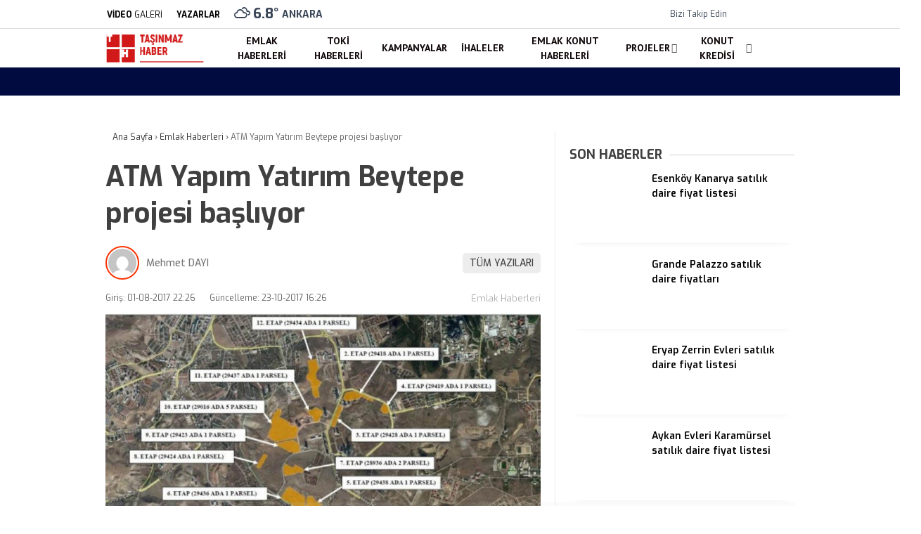

--- FILE ---
content_type: text/html; charset=UTF-8
request_url: https://tasinmazhaber.com/atm-yapim-yatirim-beytepe-projesi-basliyor/
body_size: 33377
content:
<!doctype html>
<html lang="tr">
	<head><meta charset="UTF-8"><script>if(navigator.userAgent.match(/MSIE|Internet Explorer/i)||navigator.userAgent.match(/Trident\/7\..*?rv:11/i)){var href=document.location.href;if(!href.match(/[?&]nowprocket/)){if(href.indexOf("?")==-1){if(href.indexOf("#")==-1){document.location.href=href+"?nowprocket=1"}else{document.location.href=href.replace("#","?nowprocket=1#")}}else{if(href.indexOf("#")==-1){document.location.href=href+"&nowprocket=1"}else{document.location.href=href.replace("#","&nowprocket=1#")}}}}</script><script>class RocketLazyLoadScripts{constructor(){this.v="1.2.3",this.triggerEvents=["keydown","mousedown","mousemove","touchmove","touchstart","touchend","wheel"],this.userEventHandler=this._triggerListener.bind(this),this.touchStartHandler=this._onTouchStart.bind(this),this.touchMoveHandler=this._onTouchMove.bind(this),this.touchEndHandler=this._onTouchEnd.bind(this),this.clickHandler=this._onClick.bind(this),this.interceptedClicks=[],window.addEventListener("pageshow",t=>{this.persisted=t.persisted}),window.addEventListener("DOMContentLoaded",()=>{this._preconnect3rdParties()}),this.delayedScripts={normal:[],async:[],defer:[]},this.trash=[],this.allJQueries=[]}_addUserInteractionListener(t){if(document.hidden){t._triggerListener();return}this.triggerEvents.forEach(e=>window.addEventListener(e,t.userEventHandler,{passive:!0})),window.addEventListener("touchstart",t.touchStartHandler,{passive:!0}),window.addEventListener("mousedown",t.touchStartHandler),document.addEventListener("visibilitychange",t.userEventHandler)}_removeUserInteractionListener(){this.triggerEvents.forEach(t=>window.removeEventListener(t,this.userEventHandler,{passive:!0})),document.removeEventListener("visibilitychange",this.userEventHandler)}_onTouchStart(t){"HTML"!==t.target.tagName&&(window.addEventListener("touchend",this.touchEndHandler),window.addEventListener("mouseup",this.touchEndHandler),window.addEventListener("touchmove",this.touchMoveHandler,{passive:!0}),window.addEventListener("mousemove",this.touchMoveHandler),t.target.addEventListener("click",this.clickHandler),this._renameDOMAttribute(t.target,"onclick","rocket-onclick"),this._pendingClickStarted())}_onTouchMove(t){window.removeEventListener("touchend",this.touchEndHandler),window.removeEventListener("mouseup",this.touchEndHandler),window.removeEventListener("touchmove",this.touchMoveHandler,{passive:!0}),window.removeEventListener("mousemove",this.touchMoveHandler),t.target.removeEventListener("click",this.clickHandler),this._renameDOMAttribute(t.target,"rocket-onclick","onclick"),this._pendingClickFinished()}_onTouchEnd(t){window.removeEventListener("touchend",this.touchEndHandler),window.removeEventListener("mouseup",this.touchEndHandler),window.removeEventListener("touchmove",this.touchMoveHandler,{passive:!0}),window.removeEventListener("mousemove",this.touchMoveHandler)}_onClick(t){t.target.removeEventListener("click",this.clickHandler),this._renameDOMAttribute(t.target,"rocket-onclick","onclick"),this.interceptedClicks.push(t),t.preventDefault(),t.stopPropagation(),t.stopImmediatePropagation(),this._pendingClickFinished()}_replayClicks(){window.removeEventListener("touchstart",this.touchStartHandler,{passive:!0}),window.removeEventListener("mousedown",this.touchStartHandler),this.interceptedClicks.forEach(t=>{t.target.dispatchEvent(new MouseEvent("click",{view:t.view,bubbles:!0,cancelable:!0}))})}_waitForPendingClicks(){return new Promise(t=>{this._isClickPending?this._pendingClickFinished=t:t()})}_pendingClickStarted(){this._isClickPending=!0}_pendingClickFinished(){this._isClickPending=!1}_renameDOMAttribute(t,e,r){t.hasAttribute&&t.hasAttribute(e)&&(event.target.setAttribute(r,event.target.getAttribute(e)),event.target.removeAttribute(e))}_triggerListener(){this._removeUserInteractionListener(this),"loading"===document.readyState?document.addEventListener("DOMContentLoaded",this._loadEverythingNow.bind(this)):this._loadEverythingNow()}_preconnect3rdParties(){let t=[];document.querySelectorAll("script[type=rocketlazyloadscript]").forEach(e=>{if(e.hasAttribute("src")){let r=new URL(e.src).origin;r!==location.origin&&t.push({src:r,crossOrigin:e.crossOrigin||"module"===e.getAttribute("data-rocket-type")})}}),t=[...new Map(t.map(t=>[JSON.stringify(t),t])).values()],this._batchInjectResourceHints(t,"preconnect")}async _loadEverythingNow(){this.lastBreath=Date.now(),this._delayEventListeners(this),this._delayJQueryReady(this),this._handleDocumentWrite(),this._registerAllDelayedScripts(),this._preloadAllScripts(),await this._loadScriptsFromList(this.delayedScripts.normal),await this._loadScriptsFromList(this.delayedScripts.defer),await this._loadScriptsFromList(this.delayedScripts.async);try{await this._triggerDOMContentLoaded(),await this._triggerWindowLoad()}catch(t){console.error(t)}window.dispatchEvent(new Event("rocket-allScriptsLoaded")),this._waitForPendingClicks().then(()=>{this._replayClicks()}),this._emptyTrash()}_registerAllDelayedScripts(){document.querySelectorAll("script[type=rocketlazyloadscript]").forEach(t=>{t.hasAttribute("data-rocket-src")?t.hasAttribute("async")&&!1!==t.async?this.delayedScripts.async.push(t):t.hasAttribute("defer")&&!1!==t.defer||"module"===t.getAttribute("data-rocket-type")?this.delayedScripts.defer.push(t):this.delayedScripts.normal.push(t):this.delayedScripts.normal.push(t)})}async _transformScript(t){return new Promise((await this._littleBreath(),navigator.userAgent.indexOf("Firefox/")>0||""===navigator.vendor)?e=>{let r=document.createElement("script");[...t.attributes].forEach(t=>{let e=t.nodeName;"type"!==e&&("data-rocket-type"===e&&(e="type"),"data-rocket-src"===e&&(e="src"),r.setAttribute(e,t.nodeValue))}),t.text&&(r.text=t.text),r.hasAttribute("src")?(r.addEventListener("load",e),r.addEventListener("error",e)):(r.text=t.text,e());try{t.parentNode.replaceChild(r,t)}catch(i){e()}}:async e=>{function r(){t.setAttribute("data-rocket-status","failed"),e()}try{let i=t.getAttribute("data-rocket-type"),n=t.getAttribute("data-rocket-src");t.text,i?(t.type=i,t.removeAttribute("data-rocket-type")):t.removeAttribute("type"),t.addEventListener("load",function r(){t.setAttribute("data-rocket-status","executed"),e()}),t.addEventListener("error",r),n?(t.removeAttribute("data-rocket-src"),t.src=n):t.src="data:text/javascript;base64,"+window.btoa(unescape(encodeURIComponent(t.text)))}catch(s){r()}})}async _loadScriptsFromList(t){let e=t.shift();return e&&e.isConnected?(await this._transformScript(e),this._loadScriptsFromList(t)):Promise.resolve()}_preloadAllScripts(){this._batchInjectResourceHints([...this.delayedScripts.normal,...this.delayedScripts.defer,...this.delayedScripts.async],"preload")}_batchInjectResourceHints(t,e){var r=document.createDocumentFragment();t.forEach(t=>{let i=t.getAttribute&&t.getAttribute("data-rocket-src")||t.src;if(i){let n=document.createElement("link");n.href=i,n.rel=e,"preconnect"!==e&&(n.as="script"),t.getAttribute&&"module"===t.getAttribute("data-rocket-type")&&(n.crossOrigin=!0),t.crossOrigin&&(n.crossOrigin=t.crossOrigin),t.integrity&&(n.integrity=t.integrity),r.appendChild(n),this.trash.push(n)}}),document.head.appendChild(r)}_delayEventListeners(t){let e={};function r(t,r){!function t(r){!e[r]&&(e[r]={originalFunctions:{add:r.addEventListener,remove:r.removeEventListener},eventsToRewrite:[]},r.addEventListener=function(){arguments[0]=i(arguments[0]),e[r].originalFunctions.add.apply(r,arguments)},r.removeEventListener=function(){arguments[0]=i(arguments[0]),e[r].originalFunctions.remove.apply(r,arguments)});function i(t){return e[r].eventsToRewrite.indexOf(t)>=0?"rocket-"+t:t}}(t),e[t].eventsToRewrite.push(r)}function i(t,e){let r=t[e];Object.defineProperty(t,e,{get:()=>r||function(){},set(i){t["rocket"+e]=r=i}})}r(document,"DOMContentLoaded"),r(window,"DOMContentLoaded"),r(window,"load"),r(window,"pageshow"),r(document,"readystatechange"),i(document,"onreadystatechange"),i(window,"onload"),i(window,"onpageshow")}_delayJQueryReady(t){let e;function r(r){if(r&&r.fn&&!t.allJQueries.includes(r)){r.fn.ready=r.fn.init.prototype.ready=function(e){return t.domReadyFired?e.bind(document)(r):document.addEventListener("rocket-DOMContentLoaded",()=>e.bind(document)(r)),r([])};let i=r.fn.on;r.fn.on=r.fn.init.prototype.on=function(){if(this[0]===window){function t(t){return t.split(" ").map(t=>"load"===t||0===t.indexOf("load.")?"rocket-jquery-load":t).join(" ")}"string"==typeof arguments[0]||arguments[0]instanceof String?arguments[0]=t(arguments[0]):"object"==typeof arguments[0]&&Object.keys(arguments[0]).forEach(e=>{let r=arguments[0][e];delete arguments[0][e],arguments[0][t(e)]=r})}return i.apply(this,arguments),this},t.allJQueries.push(r)}e=r}r(window.jQuery),Object.defineProperty(window,"jQuery",{get:()=>e,set(t){r(t)}})}async _triggerDOMContentLoaded(){this.domReadyFired=!0,await this._littleBreath(),document.dispatchEvent(new Event("rocket-DOMContentLoaded")),await this._littleBreath(),window.dispatchEvent(new Event("rocket-DOMContentLoaded")),await this._littleBreath(),document.dispatchEvent(new Event("rocket-readystatechange")),await this._littleBreath(),document.rocketonreadystatechange&&document.rocketonreadystatechange()}async _triggerWindowLoad(){await this._littleBreath(),window.dispatchEvent(new Event("rocket-load")),await this._littleBreath(),window.rocketonload&&window.rocketonload(),await this._littleBreath(),this.allJQueries.forEach(t=>t(window).trigger("rocket-jquery-load")),await this._littleBreath();let t=new Event("rocket-pageshow");t.persisted=this.persisted,window.dispatchEvent(t),await this._littleBreath(),window.rocketonpageshow&&window.rocketonpageshow({persisted:this.persisted})}_handleDocumentWrite(){let t=new Map;document.write=document.writeln=function(e){let r=document.currentScript;r||console.error("WPRocket unable to document.write this: "+e);let i=document.createRange(),n=r.parentElement,s=t.get(r);void 0===s&&(s=r.nextSibling,t.set(r,s));let a=document.createDocumentFragment();i.setStart(a,0),a.appendChild(i.createContextualFragment(e)),n.insertBefore(a,s)}}async _littleBreath(){Date.now()-this.lastBreath>45&&(await this._requestAnimFrame(),this.lastBreath=Date.now())}async _requestAnimFrame(){return document.hidden?new Promise(t=>setTimeout(t)):new Promise(t=>requestAnimationFrame(t))}_emptyTrash(){this.trash.forEach(t=>t.remove())}static run(){let t=new RocketLazyLoadScripts;t._addUserInteractionListener(t)}}RocketLazyLoadScripts.run();</script>
				
		
		<meta name="viewport" content="width=device-width, initial-scale=1">
		<link rel="profile" href="https://gmpg.org/xfn/11">
		<meta name='robots' content='index, follow, max-image-preview:large, max-snippet:-1, max-video-preview:-1' />

	<!-- This site is optimized with the Yoast SEO Premium plugin v26.1 (Yoast SEO v26.8) - https://yoast.com/product/yoast-seo-premium-wordpress/ -->
	<title>ATM Yapım Yatırım Beytepe projesi başlıyor | Taşınmaz Haber</title><link rel="stylesheet" href="https://tasinmazhaber.com/wp-content/cache/min/1/c607696a911097f02e1f5ba249791de7.css" media="all" data-minify="1" />
	<meta name="description" content="ATM Yapım Yatırım Beytepe projesi başlıyor" />
	<link rel="canonical" href="https://tasinmazhaber.com/atm-yapim-yatirim-beytepe-projesi-basliyor/" />
	<meta property="og:locale" content="tr_TR" />
	<meta property="og:type" content="article" />
	<meta property="og:title" content="ATM Yapım Yatırım Beytepe projesi başlıyor | Taşınmaz Haber" />
	<meta property="og:description" content="ATM Yapım Yatırım Beytepe projesi başlıyor" />
	<meta property="og:url" content="https://tasinmazhaber.com/atm-yapim-yatirim-beytepe-projesi-basliyor/" />
	<meta property="og:site_name" content="Taşınmaz Haber" />
	<meta property="article:publisher" content="https://www.facebook.com/Tasinmazhaber/" />
	<meta property="article:published_time" content="2017-08-01T19:26:30+00:00" />
	<meta property="article:modified_time" content="2017-10-23T13:26:16+00:00" />
	<meta property="og:image" content="https://tasinmazhaber.com/wp-content/uploads/Atm-Yapim-Yatirim-Beytepe-proje-alani.jpg" />
	<meta property="og:image:width" content="809" />
	<meta property="og:image:height" content="450" />
	<meta property="og:image:type" content="image/jpeg" />
	<meta name="author" content="Mehmet DAYI" />
	<meta name="twitter:card" content="summary_large_image" />
	<meta name="twitter:creator" content="@tasinmazhaber" />
	<meta name="twitter:site" content="@tasinmazhaber" />
	<meta name="twitter:label1" content="Yazan:" />
	<meta name="twitter:data1" content="Mehmet DAYI" />
	<meta name="twitter:label2" content="Tahmini okuma süresi" />
	<meta name="twitter:data2" content="1 dakika" />
	<script type="application/ld+json" class="yoast-schema-graph">{"@context":"https://schema.org","@graph":[{"@type":"Article","@id":"https://tasinmazhaber.com/atm-yapim-yatirim-beytepe-projesi-basliyor/#article","isPartOf":{"@id":"https://tasinmazhaber.com/atm-yapim-yatirim-beytepe-projesi-basliyor/"},"author":{"name":"Mehmet DAYI","@id":"https://tasinmazhaber.com/#/schema/person/ef835857c8cd705509b8f7ecf18f9f24"},"headline":"ATM Yapım Yatırım Beytepe projesi başlıyor","datePublished":"2017-08-01T19:26:30+00:00","dateModified":"2017-10-23T13:26:16+00:00","mainEntityOfPage":{"@id":"https://tasinmazhaber.com/atm-yapim-yatirim-beytepe-projesi-basliyor/"},"wordCount":230,"publisher":{"@id":"https://tasinmazhaber.com/#organization"},"image":{"@id":"https://tasinmazhaber.com/atm-yapim-yatirim-beytepe-projesi-basliyor/#primaryimage"},"thumbnailUrl":"https://tasinmazhaber.com/wp-content/uploads/Atm-Yapim-Yatirim-Beytepe-proje-alani.jpg","keywords":["atm beytepe projesi","atm yapım yatırım ankara projesi","atm yapım yatırım lodumlu projesi","yda beytepe projesi"],"articleSection":["Emlak Haberleri"],"inLanguage":"tr","copyrightYear":"2017","copyrightHolder":{"@id":"https://tasinmazhaber.com/#organization"}},{"@type":"WebPage","@id":"https://tasinmazhaber.com/atm-yapim-yatirim-beytepe-projesi-basliyor/","url":"https://tasinmazhaber.com/atm-yapim-yatirim-beytepe-projesi-basliyor/","name":"ATM Yapım Yatırım Beytepe projesi başlıyor | Taşınmaz Haber","isPartOf":{"@id":"https://tasinmazhaber.com/#website"},"primaryImageOfPage":{"@id":"https://tasinmazhaber.com/atm-yapim-yatirim-beytepe-projesi-basliyor/#primaryimage"},"image":{"@id":"https://tasinmazhaber.com/atm-yapim-yatirim-beytepe-projesi-basliyor/#primaryimage"},"thumbnailUrl":"https://tasinmazhaber.com/wp-content/uploads/Atm-Yapim-Yatirim-Beytepe-proje-alani.jpg","datePublished":"2017-08-01T19:26:30+00:00","dateModified":"2017-10-23T13:26:16+00:00","description":"ATM Yapım Yatırım Beytepe projesi başlıyor","breadcrumb":{"@id":"https://tasinmazhaber.com/atm-yapim-yatirim-beytepe-projesi-basliyor/#breadcrumb"},"inLanguage":"tr","potentialAction":[{"@type":"ReadAction","target":["https://tasinmazhaber.com/atm-yapim-yatirim-beytepe-projesi-basliyor/"]}]},{"@type":"ImageObject","inLanguage":"tr","@id":"https://tasinmazhaber.com/atm-yapim-yatirim-beytepe-projesi-basliyor/#primaryimage","url":"https://tasinmazhaber.com/wp-content/uploads/Atm-Yapim-Yatirim-Beytepe-proje-alani.jpg","contentUrl":"https://tasinmazhaber.com/wp-content/uploads/Atm-Yapim-Yatirim-Beytepe-proje-alani.jpg","width":809,"height":450},{"@type":"BreadcrumbList","@id":"https://tasinmazhaber.com/atm-yapim-yatirim-beytepe-projesi-basliyor/#breadcrumb","itemListElement":[{"@type":"ListItem","position":1,"name":"Anasayfa","item":"https://tasinmazhaber.com/"},{"@type":"ListItem","position":2,"name":"Emlak Haberleri","item":"https://tasinmazhaber.com/category/emlak-haberleri/"},{"@type":"ListItem","position":3,"name":"ATM Yapım Yatırım Beytepe projesi başlıyor"}]},{"@type":"WebSite","@id":"https://tasinmazhaber.com/#website","url":"https://tasinmazhaber.com/","name":"Taşınmaz Haber","description":"G&uuml;ncel Emlak Haberleri, Konut Projeleri","publisher":{"@id":"https://tasinmazhaber.com/#organization"},"potentialAction":[{"@type":"SearchAction","target":{"@type":"EntryPoint","urlTemplate":"https://tasinmazhaber.com/?s={search_term_string}"},"query-input":{"@type":"PropertyValueSpecification","valueRequired":true,"valueName":"search_term_string"}}],"inLanguage":"tr"},{"@type":"Organization","@id":"https://tasinmazhaber.com/#organization","name":"Taşınmaz Haber","url":"https://tasinmazhaber.com/","logo":{"@type":"ImageObject","inLanguage":"tr","@id":"https://tasinmazhaber.com/#/schema/logo/image/","url":"https://tasinmazhaber.com/wp-content/uploads/TH-logo.png","contentUrl":"https://tasinmazhaber.com/wp-content/uploads/TH-logo.png","width":176,"height":56,"caption":"Taşınmaz Haber"},"image":{"@id":"https://tasinmazhaber.com/#/schema/logo/image/"},"sameAs":["https://www.facebook.com/Tasinmazhaber/","https://x.com/tasinmazhaber"]},{"@type":"Person","@id":"https://tasinmazhaber.com/#/schema/person/e01c3d87687b4943e16dee0e9fcfd0a3","name":"Lara TANKAL","image":{"@type":"ImageObject","inLanguage":"tr","@id":"https://tasinmazhaber.com/#/schema/person/image/","url":"https://secure.gravatar.com/avatar/07c4b509f6179c5e709cdfdb216257e3c05924c472272e96624a970d6db59265?s=96&d=mm&r=g","contentUrl":"https://secure.gravatar.com/avatar/07c4b509f6179c5e709cdfdb216257e3c05924c472272e96624a970d6db59265?s=96&d=mm&r=g","caption":"Lara TANKAL"},"sameAs":["https://tasinmazhaber.com","lara"],"url":"https://tasinmazhaber.com/author/lara/"}]}</script>
	<!-- / Yoast SEO Premium plugin. -->


<link rel='dns-prefetch' href='//fonts.googleapis.com' />
<link rel='preconnect' href='https://fonts.gstatic.com' crossorigin />
<link rel="alternate" type="application/rss+xml" title="Taşınmaz Haber &raquo; akışı" href="https://tasinmazhaber.com/feed/" />
<link rel="alternate" type="application/rss+xml" title="Taşınmaz Haber &raquo; yorum akışı" href="https://tasinmazhaber.com/comments/feed/" />
<link rel="alternate" title="oEmbed (JSON)" type="application/json+oembed" href="https://tasinmazhaber.com/wp-json/oembed/1.0/embed?url=https%3A%2F%2Ftasinmazhaber.com%2Fatm-yapim-yatirim-beytepe-projesi-basliyor%2F" />
<link rel="alternate" title="oEmbed (XML)" type="text/xml+oembed" href="https://tasinmazhaber.com/wp-json/oembed/1.0/embed?url=https%3A%2F%2Ftasinmazhaber.com%2Fatm-yapim-yatirim-beytepe-projesi-basliyor%2F&#038;format=xml" />
<style id='wp-img-auto-sizes-contain-inline-css' type='text/css'>
img:is([sizes=auto i],[sizes^="auto," i]){contain-intrinsic-size:3000px 1500px}
/*# sourceURL=wp-img-auto-sizes-contain-inline-css */
</style>
<style id='wp-emoji-styles-inline-css' type='text/css'>

	img.wp-smiley, img.emoji {
		display: inline !important;
		border: none !important;
		box-shadow: none !important;
		height: 1em !important;
		width: 1em !important;
		margin: 0 0.07em !important;
		vertical-align: -0.1em !important;
		background: none !important;
		padding: 0 !important;
	}
/*# sourceURL=wp-emoji-styles-inline-css */
</style>
<style id='classic-theme-styles-inline-css' type='text/css'>
/*! This file is auto-generated */
.wp-block-button__link{color:#fff;background-color:#32373c;border-radius:9999px;box-shadow:none;text-decoration:none;padding:calc(.667em + 2px) calc(1.333em + 2px);font-size:1.125em}.wp-block-file__button{background:#32373c;color:#fff;text-decoration:none}
/*# sourceURL=/wp-includes/css/classic-themes.min.css */
</style>




<style id='esenhaber-theme-style-inline-css' type='text/css'>
 .esen-container{max-width:1170px}@media screen and (max-width:1550px){.esen-container{max-width:1100px}}@media screen and (max-width:1439px){.esen-container{max-width:1100px}}@media screen and (max-width:1300px){.esen-container{max-width:980px}}.nav-container{background:linear-gradient(211deg, #ffffff 0%, #ffffff 100%);border-bottom:0px solid #d3d3d3}.sideright-content .mobile-right-side-logo{background:linear-gradient(211deg, #ffffff 0%, #ffffff 100%);border-bottom:0px solid #d3d3d3}.main-navigation > .esen-container > .menu-ana-menu-container > ul{height:55px}.main-navigation > .esen-container > .menu-ana-menu-container > ul > li{height:55px}.main-navigation > .esen-container > .menu-ana-menu-container > ul > li > a{height:55px}.header-2-container .header-logo-doviz{height:81px}/* .post-image:not(:has(.LazyYuklendi))::before{background-image:url('https://tasinmazhaber.com/wp-content/uploads/TH-logo.png')}*/ .sideContent .hava_durumu:after{border-top:85px solid #0066bf}.main-navigation > .esen-container > .menu-ana-menu-container > ul > li.current-menu-item > a:before{border-color:#ffffff transparent transparent transparent}.namaz-icerik{background-image:url('https://tasinmazhaber.com/wp-content/themes/esenhaber/img/camii.png');background-position-y:bottom;background-repeat:no-repeat}.logo{height:55px}.main-navigation > .esen-container > .menu-ana-menu-container > ul > li > .esen-megamenu{top:55px}.search-box, .search-detail{height:55px}.main-navigation > .esen-container > .menu-ana-menu-container > ul > li{padding:0px 9px}.mobile-header{border-bottom:0px solid #dddddd}.news-progress-container > .news-progress-bar{background-color:#a02121;background-image:linear-gradient(147deg, #a02121 0%, #ff0000 74%)}.top-bar-container{border-bottom:1px solid #dddddd}.main-navigation > .esen-container > .menu-ana-menu-container > ul > li a{text-transform:uppercase}.haber-post{position:relative}.haber-post:after{height:3px;content:'';position:absolute;border-top:3px solid #ffffff;width:calc(100% - -40px);top:0px;left:-20px;opacity:1}.breadcrumbs{border-left:2px solid #ffffff}.post-share-gallery{position:unset}@media screen and (max-width:768px){.content-area{margin-top:-10px}}
/*# sourceURL=esenhaber-theme-style-inline-css */
</style>
<link rel="preload" as="style" href="https://fonts.googleapis.com/css?family=Exo:100,200,300,400,500,600,700,800,900,100italic,200italic,300italic,400italic,500italic,600italic,700italic,800italic,900italic%7CPT%20Sans:700&#038;subset=latin-ext&#038;display=swap&#038;ver=1763220443" /><link rel="stylesheet" href="https://fonts.googleapis.com/css?family=Exo:100,200,300,400,500,600,700,800,900,100italic,200italic,300italic,400italic,500italic,600italic,700italic,800italic,900italic%7CPT%20Sans:700&#038;subset=latin-ext&#038;display=swap&#038;ver=1763220443" media="print" onload="this.media='all'"><noscript><link rel="stylesheet" href="https://fonts.googleapis.com/css?family=Exo:100,200,300,400,500,600,700,800,900,100italic,200italic,300italic,400italic,500italic,600italic,700italic,800italic,900italic%7CPT%20Sans:700&#038;subset=latin-ext&#038;display=swap&#038;ver=1763220443" /></noscript><style id='rocket-lazyload-inline-css' type='text/css'>
.rll-youtube-player{position:relative;padding-bottom:56.23%;height:0;overflow:hidden;max-width:100%;}.rll-youtube-player:focus-within{outline: 2px solid currentColor;outline-offset: 5px;}.rll-youtube-player iframe{position:absolute;top:0;left:0;width:100%;height:100%;z-index:100;background:0 0}.rll-youtube-player img{bottom:0;display:block;left:0;margin:auto;max-width:100%;width:100%;position:absolute;right:0;top:0;border:none;height:auto;-webkit-transition:.4s all;-moz-transition:.4s all;transition:.4s all}.rll-youtube-player img:hover{-webkit-filter:brightness(75%)}.rll-youtube-player .play{height:100%;width:100%;left:0;top:0;position:absolute;background:url(https://tasinmazhaber.com/wp-content/plugins/wp-rocket/assets/img/youtube.png) no-repeat center;background-color: transparent !important;cursor:pointer;border:none;}
/*# sourceURL=rocket-lazyload-inline-css */
</style>
<script type="rocketlazyloadscript" data-rocket-type="text/javascript" id="cookie-notice-front-js-before">
/* <![CDATA[ */
var cnArgs = {"ajaxUrl":"https:\/\/tasinmazhaber.com\/wp-admin\/admin-ajax.php","nonce":"920709d750","hideEffect":"fade","position":"bottom","onScroll":false,"onScrollOffset":100,"onClick":false,"cookieName":"cookie_notice_accepted","cookieTime":2592000,"cookieTimeRejected":2592000,"globalCookie":false,"redirection":false,"cache":true,"revokeCookies":false,"revokeCookiesOpt":"automatic"};

//# sourceURL=cookie-notice-front-js-before
/* ]]> */
</script>
<script type="rocketlazyloadscript" data-rocket-type="text/javascript" data-rocket-src="https://tasinmazhaber.com/wp-content/plugins/cookie-notice/js/front.min.js?ver=2.5.11" id="cookie-notice-front-js"></script>
<link rel="https://api.w.org/" href="https://tasinmazhaber.com/wp-json/" /><link rel="alternate" title="JSON" type="application/json" href="https://tasinmazhaber.com/wp-json/wp/v2/posts/2258" /><link rel="EditURI" type="application/rsd+xml" title="RSD" href="https://tasinmazhaber.com/xmlrpc.php?rsd" />
<meta name="generator" content="WordPress 6.9" />
<link rel='shortlink' href='https://tasinmazhaber.com/?p=2258' />
<!-- Generated by Jetpack Social -->
<meta property="og:title" content="ATM Yapım Yatırım Beytepe projesi başlıyor">
<meta property="og:url" content="https://tasinmazhaber.com/atm-yapim-yatirim-beytepe-projesi-basliyor/">
<meta property="og:description" content="YDA Grup bünyesinde kurulan ATM Yapım Yatırım ve İşletme A.Ş. tarafından Ankara İli, Çankaya İlçesi, Lodumlu Mahallesi&#8217;nde hayata geçirilen ATM Yapım Yatırım Beytepe projesinde çalışmalar ba…">
<meta property="og:image" content="https://tasinmazhaber.com/wp-content/uploads/Atm-Yapim-Yatirim-Beytepe-proje-alani.jpg">
<meta property="og:image:width" content="809">
<meta property="og:image:height" content="450">
<meta name="twitter:image" content="https://tasinmazhaber.com/wp-content/uploads/Atm-Yapim-Yatirim-Beytepe-proje-alani.jpg">
<meta name="twitter:card" content="summary_large_image">
<!-- / Jetpack Social -->
		<script type="rocketlazyloadscript" data-rocket-type="text/javascript">
			var _statcounter = _statcounter || [];
			_statcounter.push({"tags": {"author": "mehmet"}});
		</script>
		<meta name="generator" content="Redux 4.5.7.1" /><!-- Google tag (gtag.js) -->
<script type="rocketlazyloadscript" async data-rocket-src="https://www.googletagmanager.com/gtag/js?id=GT-KVM4Q4D"></script>
<script type="rocketlazyloadscript">
  window.dataLayer = window.dataLayer || [];
  function gtag(){dataLayer.push(arguments);}
  gtag('js', new Date());

  gtag('config', 'GT-KVM4Q4D');
</script>	<script type="rocketlazyloadscript" data-rocket-type="text/javascript">
		var css = document.createElement('link');
		css.href = 'https://cdnjs.cloudflare.com/ajax/libs/font-awesome/6.4.2/css/all.min.css';
		css.rel = 'stylesheet';
		css.type = 'text/css';
		document.getElementsByTagName('head')[0].appendChild(css);
	</script>
	<meta name="title" content="ATM Yapım Yatırım Beytepe projesi başlıyor">
<meta name="datePublished" content="2017-08-01T22:26:30+03:00">
<meta name="dateModified" content="2017-10-23T16:26:16+03:00">
<meta name="url" content="https://tasinmazhaber.com/atm-yapim-yatirim-beytepe-projesi-basliyor/">
<meta name="articleSection" content="news">
<meta name="articleAuthor" content="">
      <meta name="onesignal" content="wordpress-plugin"/>
            <script type="rocketlazyloadscript">

      window.OneSignalDeferred = window.OneSignalDeferred || [];

      OneSignalDeferred.push(function(OneSignal) {
        var oneSignal_options = {};
        window._oneSignalInitOptions = oneSignal_options;

        oneSignal_options['serviceWorkerParam'] = { scope: '/wp-content/plugins/onesignal-free-web-push-notifications/sdk_files/push/onesignal/' };
oneSignal_options['serviceWorkerPath'] = 'OneSignalSDKWorker.js';

        OneSignal.Notifications.setDefaultUrl("https://tasinmazhaber.com");

        oneSignal_options['wordpress'] = true;
oneSignal_options['appId'] = '3227ab9a-b998-4ccc-8338-fed26f9f6b5c';
oneSignal_options['allowLocalhostAsSecureOrigin'] = true;
oneSignal_options['welcomeNotification'] = { };
oneSignal_options['welcomeNotification']['title'] = "";
oneSignal_options['welcomeNotification']['message'] = "Abone olduğunuz için teşekkürler";
oneSignal_options['path'] = "https://tasinmazhaber.com/wp-content/plugins/onesignal-free-web-push-notifications/sdk_files/";
oneSignal_options['promptOptions'] = { };
oneSignal_options['promptOptions']['actionMessage'] = "Size bildirimler göndermek istiyoruz. Dilediğiniz zaman aboneliğinizi iptal edebilirsiniz.";
oneSignal_options['promptOptions']['exampleNotificationTitleDesktop'] = "Bu bir örnek bildirimdir";
oneSignal_options['promptOptions']['exampleNotificationMessageDesktop'] = "bildirimler masaüstünüzde görünecek";
oneSignal_options['promptOptions']['exampleNotificationTitleMobile'] = "Örnek bildirim";
oneSignal_options['promptOptions']['exampleNotificationMessageMobile'] = "Bildirimler cihazınızda görünecek";
oneSignal_options['promptOptions']['exampleNotificationCaption'] = "(İstediğiniz zaman aboneliğinizi iptal edebilirsiniz)";
oneSignal_options['promptOptions']['acceptButtonText'] = "Kabul Et";
oneSignal_options['promptOptions']['cancelButtonText'] = "Hayır";
oneSignal_options['promptOptions']['siteName'] = "https://tasinmazhaber.com";
oneSignal_options['promptOptions']['autoAcceptTitle'] = "İzin Ver'i tıklayınız";
oneSignal_options['notifyButton'] = { };
oneSignal_options['notifyButton']['enable'] = true;
oneSignal_options['notifyButton']['position'] = 'bottom-right';
oneSignal_options['notifyButton']['theme'] = 'default';
oneSignal_options['notifyButton']['size'] = 'medium';
oneSignal_options['notifyButton']['showCredit'] = true;
oneSignal_options['notifyButton']['text'] = {};
oneSignal_options['notifyButton']['text']['tip.state.unsubscribed'] = 'Bildirimlere abone ol';
oneSignal_options['notifyButton']['text']['tip.state.subscribed'] = 'Bildirimlere abone oldunuz';
oneSignal_options['notifyButton']['text']['tip.state.blocked'] = 'Bildirimleri engellediniz';
oneSignal_options['notifyButton']['text']['message.action.subscribed'] = 'Abone olduğunuz için teşekkürler';
oneSignal_options['notifyButton']['text']['message.action.resubscribed'] = 'Bildirimlere abone oldunuz';
oneSignal_options['notifyButton']['text']['message.action.unsubscribed'] = 'Bir daha bildirim almayacaksınız';
oneSignal_options['notifyButton']['text']['dialog.main.title'] = 'Site bildirimlerini yönet';
oneSignal_options['notifyButton']['text']['dialog.main.button.subscribe'] = 'Abone';
oneSignal_options['notifyButton']['text']['dialog.main.button.unsubscribe'] = 'abonelikten çık';
oneSignal_options['notifyButton']['text']['dialog.blocked.title'] = 'Bildirimlerin engellenmesini kaldır';
oneSignal_options['notifyButton']['text']['dialog.blocked.message'] = 'Bildirimlere izin vermek için şu talimatları izleyin:';
              OneSignal.init(window._oneSignalInitOptions);
              OneSignal.Slidedown.promptPush()      });

      function documentInitOneSignal() {
        var oneSignal_elements = document.getElementsByClassName("OneSignal-prompt");

        var oneSignalLinkClickHandler = function(event) { OneSignal.Notifications.requestPermission(); event.preventDefault(); };        for(var i = 0; i < oneSignal_elements.length; i++)
          oneSignal_elements[i].addEventListener('click', oneSignalLinkClickHandler, false);
      }

      if (document.readyState === 'complete') {
           documentInitOneSignal();
      }
      else {
           window.addEventListener("load", function(event){
               documentInitOneSignal();
          });
      }
    </script>
<link rel="icon" href="https://tasinmazhaber.com/wp-content/uploads/TH-ikon.png" sizes="32x32" />
<link rel="icon" href="https://tasinmazhaber.com/wp-content/uploads/TH-ikon.png" sizes="192x192" />
<link rel="apple-touch-icon" href="https://tasinmazhaber.com/wp-content/uploads/TH-ikon.png" />
<meta name="msapplication-TileImage" content="https://tasinmazhaber.com/wp-content/uploads/TH-ikon.png" />
		<style type="text/css" id="wp-custom-css">
			/* TEK SÜTUN / EXTRA KOMPAKT CSS (Görünüm → Özelleştir → Ek CSS) */
.th-livec, .th-livec *{ box-sizing:border-box; }
.th-livec{
  font-family: ui-sans-serif, system-ui, -apple-system, "Segoe UI", Roboto, Arial, "Noto Sans", "Helvetica Neue", sans-serif;
  background:#0b1220;
  color:rgba(255,255,255,.92);
  border:1px solid rgba(0,0,0,.10);
  border-radius:16px;
  overflow:hidden;
  max-width:100%;
}
.th-livec strong{ color:rgba(255,255,255,.96); }

.th-livec__head{
  padding:12px 12px 10px;
  border-bottom:1px solid rgba(255,255,255,.10);
  background:linear-gradient(180deg, rgba(255,255,255,.06), transparent);
  display:grid;
  gap:10px;
}
.th-livec__top{
  display:flex;
  align-items:center;
  justify-content:space-between;
  gap:10px;
}
.th-livec__tag{
  display:inline-flex;
  align-items:center;
  gap:8px;
  padding:6px 10px;
  border-radius:999px;
  background:rgba(255,255,255,.07);
  border:1px solid rgba(255,255,255,.12);
}
.th-livec__dot{
  width:8px; height:8px; border-radius:50%;
  background:#39ff88;
  box-shadow:0 0 0 6px rgba(57,255,136,.10);
  animation: thCPulse 1.35s infinite ease-in-out;
}
.th-livec__live{ font-weight:900; letter-spacing:.6px; }
.th-livec__muted{ color:rgba(255,255,255,.70); font-weight:800; }

.th-livec__chip{
  font-size:12px;
  color:rgba(255,255,255,.72);
  padding:6px 10px;
  border-radius:999px;
  border:1px solid rgba(255,255,255,.12);
  background:rgba(255,255,255,.05);
  white-space:nowrap;
}

.th-livec__h{
  margin:0;
  font-size:16.5px;
  line-height:1.2;
  letter-spacing:.2px;
}

.th-livec__score{
  display:grid;
  grid-template-columns: 1fr auto 1fr;
  gap:8px;
  padding:10px;
  border-radius:14px;
  background:rgba(255,255,255,.06);
  border:1px solid rgba(255,255,255,.12);
}
.th-livec__t{
  display:flex;
  align-items:center;
  justify-content:space-between;
  gap:8px;
}
.thc-right{ justify-content:space-between; }
.th-livec__name{
  font-size:12.5px;
  font-weight:900;
  color:rgba(255,255,255,.86);
}
.th-livec__num{
  font-size:20px;
  font-weight:900;
  letter-spacing:.4px;
}
.th-livec__mid{
  display:grid;
  justify-items:center;
  align-content:center;
  gap:2px;
  padding:0 6px;
}
.th-livec__min{ font-weight:900; color:#00d4ff; }
.th-livec__state{ font-size:12px; font-weight:900; color:rgba(255,255,255,.70); }

.th-livec__meta{
  display:flex;
  flex-wrap:wrap;
  gap:8px;
}
.th-livec__pill{
  font-size:12px;
  color:rgba(255,255,255,.72);
  padding:6px 10px;
  border-radius:999px;
  border:1px solid rgba(255,255,255,.12);
  background:rgba(255,255,255,.05);
}

.th-livec__body{
  padding:10px 12px 12px;
  display:grid;
  gap:8px;
}
.th-livec__row{
  display:grid;
  grid-template-columns: 46px 1fr;
  gap:10px;
  padding:8px;
  border:1px solid rgba(255,255,255,.10);
  border-radius:14px;
  background:rgba(0,0,0,.16);
}
.th-livec__row--imp{
  background:linear-gradient(90deg, rgba(57,255,136,.14), rgba(0,212,255,.10));
  border-color:rgba(255,255,255,.14);
}
.th-livec__m{
  display:grid;
  place-items:center;
  border-radius:12px;
  background:rgba(255,255,255,.05);
  border:1px solid rgba(255,255,255,.10);
  font-weight:900;
  font-size:12.5px;
  color:rgba(255,255,255,.88);
}
.th-livec__b{ display:grid; align-content:center; }
.th-livec__p{
  margin:0;
  font-size:13px;
  line-height:1.45;
  color:rgba(255,255,255,.80);
}

.th-livec__foot{
  margin-top:2px;
  padding-top:8px;
  border-top:1px solid rgba(255,255,255,.10);
}
.th-livec__note{
  margin:0;
  font-size:12.5px;
  line-height:1.4;
  color:rgba(255,255,255,.70);
}

@media (max-width: 420px){
  .th-livec__score{ padding:9px; }
  .th-livec__name{ font-size:12px; }
  .th-livec__num{ font-size:19px; }
  .th-livec__row{ grid-template-columns: 44px 1fr; }
}

@keyframes thCPulse{
  0%{ transform:scale(1); opacity:1; }
  50%{ transform:scale(1.15); opacity:.75; }
  100%{ transform:scale(1); opacity:1; }
}

		</style>
		<style id="EsenHaber-dynamic-css" title="dynamic-css" class="redux-options-output">body{font-family:Exo,Arial, Helvetica, sans-serif;font-weight:400;font-style:normal;}.main-navigation > .esen-container > .menu-ana-menu-container > ul > li{font-family:"PT Sans",Arial, Helvetica, sans-serif;line-height:70px;font-weight:700;font-style:normal;font-size:14px;}.main-navigation > .esen-container > .menu-ana-menu-container li > a, .esen-drawer-menu, .search-button-nav, .nav-user > a{color:#0f0606;}.main-navigation > .esen-container > .menu-ana-menu-container li:hover > a, .esen-drawer-menu:hover, .search-button-nav:hover{color:rgba(196,0,0,0.97);}.main-navigation > .esen-container > .menu-ana-menu-container > ul > li > ul, .main-navigation > .esen-container > .menu-ana-menu-container > ul > li > ul > li > ul, .main-navigation > .esen-container > .menu-ana-menu-container > ul > li > ul > li > ul > li > ul{background:#ffffff;}.main-navigation > .esen-container > .menu-ana-menu-container > ul > li > ul > li a, .main-navigation > .esen-container > .menu-ana-menu-container > ul > li ul li:before{color:#3b4759;}.main-navigation > .esen-container > .menu-ana-menu-container li > ul > li:hover > a{color:rgba(126,126,126,0.73);}.top-bar-container, .sideContent .top-elements ul{background:#ffffff;}.top-elements li a{color:#000000;}.top-elements li.photo-gallery a > i{color:#3b4759;}.top-elements li.video-gallery a > i{color:#3b4759;}.top-elements li.yazarlar-button a > i{color:#3b4759;}.b_ikon{color:#3b4759;}.bugun_temp{color:#3b4759;}.weather-city{color:#3b4759;}.desk-sosyal-medya > li:first-child{color:#3b4759;}.desk-sosyal-medya > li a.facebookd{color:#0072e5;}.desk-sosyal-medya > li a.twitterd{color:#00bdf7;}.desk-sosyal-medya > li a.instagramd{color:#9e00ce;}.desk-sosyal-medya > li a.youtubed{color:#ff0000;}.desk-sosyal-medya > li a.tiktok{color:#000000;}.desk-sosyal-medya > li a.pinterestd{color:#d1d1d1;}.desk-sosyal-medya > li a.dribbbled{color:#aaaaaa;}.desk-sosyal-medya > li a.linkedind{color:#7f7f7f;}.desk-sosyal-medya > li a.whatsappd{color:#59d600;}.desk-sosyal-medya > li a.telegramd{color:#0088cc;}.sd-red-bg, .son-dakika-arama, .son-dakika-arama > .esen-container > .son-dakika{background:#010b40;}.son-dakika-arama > .esen-container > .son-dakika > .sd-list a{color:#ffffff;}.son-dakika-arama{background:#ffffff;}.top-header-menu > .piyasa > li > span{color:#005ae8;}.top-header-menu > .piyasa > li > span.guncel{color:#000000;}.mobile-header{background:#ffffff;}.mobil-menu-bar > div, .menu-button_sol{color:#dd3333;}.mobile-right-drawer-menu{color:#dd3333;}.sideContent .hava_durumu{background:#0066bf;}.sideContent .b_ikon{color:#bfe9ff;}.sideContent .bugun_temp{color:#ffffff;}.sideContent .weather-city{color:#ffffff;}.esenhaber-author-box .avatar{border-color:#fc3200;}</style><noscript><style id="rocket-lazyload-nojs-css">.rll-youtube-player, [data-lazy-src]{display:none !important;}</style></noscript>		<script type="rocketlazyloadscript">var siteurl = 'https://tasinmazhaber.com/'; var theme_url = 'https://tasinmazhaber.com/wp-content/themes/esenhaber/';
			 var galleryTemplate = 1; 		</script>
		<meta http-equiv="refresh" content="60;">
<!-- Google tag (gtag.js) -->
<script type="rocketlazyloadscript" async data-rocket-src="https://www.googletagmanager.com/gtag/js?id=G-WTH829Z0LV">
</script>
<script type="rocketlazyloadscript">
  window.dataLayer = window.dataLayer || [];
  function gtag(){dataLayer.push(arguments);}
  gtag('js', new Date());

  gtag('config', 'G-WTH829Z0LV');
</script>
<!-- Event snippet for Kişi conversion page -->
<script type="rocketlazyloadscript">
  gtag('event', 'conversion', {'send_to': 'AW-11507857092/4NWfCNT22fkZEMTtr-8q'});
</script>
<!-- Google tag (gtag.js) event -->
<script type="rocketlazyloadscript">
  gtag('event', 'ads_conversion_Ta_ınmaz_Haber_1', {
    // <event_parameters>
  });
</script>
<!-- Google tag (gtag.js) event -->
<script type="rocketlazyloadscript">
  gtag('event', 'ads_conversion_Emlak_Haberleri_1', {
    // <event_parameters>
  });
</script><script type="rocketlazyloadscript">
var interstitalAdName = "xNull"; var Adsaniye = 10; var AdGosterimDk = 3600 ;
var oPage = "other";
var esenhaber_sticky = 1;
</script>	<style id='global-styles-inline-css' type='text/css'>
:root{--wp--preset--aspect-ratio--square: 1;--wp--preset--aspect-ratio--4-3: 4/3;--wp--preset--aspect-ratio--3-4: 3/4;--wp--preset--aspect-ratio--3-2: 3/2;--wp--preset--aspect-ratio--2-3: 2/3;--wp--preset--aspect-ratio--16-9: 16/9;--wp--preset--aspect-ratio--9-16: 9/16;--wp--preset--color--black: #000000;--wp--preset--color--cyan-bluish-gray: #abb8c3;--wp--preset--color--white: #ffffff;--wp--preset--color--pale-pink: #f78da7;--wp--preset--color--vivid-red: #cf2e2e;--wp--preset--color--luminous-vivid-orange: #ff6900;--wp--preset--color--luminous-vivid-amber: #fcb900;--wp--preset--color--light-green-cyan: #7bdcb5;--wp--preset--color--vivid-green-cyan: #00d084;--wp--preset--color--pale-cyan-blue: #8ed1fc;--wp--preset--color--vivid-cyan-blue: #0693e3;--wp--preset--color--vivid-purple: #9b51e0;--wp--preset--gradient--vivid-cyan-blue-to-vivid-purple: linear-gradient(135deg,rgb(6,147,227) 0%,rgb(155,81,224) 100%);--wp--preset--gradient--light-green-cyan-to-vivid-green-cyan: linear-gradient(135deg,rgb(122,220,180) 0%,rgb(0,208,130) 100%);--wp--preset--gradient--luminous-vivid-amber-to-luminous-vivid-orange: linear-gradient(135deg,rgb(252,185,0) 0%,rgb(255,105,0) 100%);--wp--preset--gradient--luminous-vivid-orange-to-vivid-red: linear-gradient(135deg,rgb(255,105,0) 0%,rgb(207,46,46) 100%);--wp--preset--gradient--very-light-gray-to-cyan-bluish-gray: linear-gradient(135deg,rgb(238,238,238) 0%,rgb(169,184,195) 100%);--wp--preset--gradient--cool-to-warm-spectrum: linear-gradient(135deg,rgb(74,234,220) 0%,rgb(151,120,209) 20%,rgb(207,42,186) 40%,rgb(238,44,130) 60%,rgb(251,105,98) 80%,rgb(254,248,76) 100%);--wp--preset--gradient--blush-light-purple: linear-gradient(135deg,rgb(255,206,236) 0%,rgb(152,150,240) 100%);--wp--preset--gradient--blush-bordeaux: linear-gradient(135deg,rgb(254,205,165) 0%,rgb(254,45,45) 50%,rgb(107,0,62) 100%);--wp--preset--gradient--luminous-dusk: linear-gradient(135deg,rgb(255,203,112) 0%,rgb(199,81,192) 50%,rgb(65,88,208) 100%);--wp--preset--gradient--pale-ocean: linear-gradient(135deg,rgb(255,245,203) 0%,rgb(182,227,212) 50%,rgb(51,167,181) 100%);--wp--preset--gradient--electric-grass: linear-gradient(135deg,rgb(202,248,128) 0%,rgb(113,206,126) 100%);--wp--preset--gradient--midnight: linear-gradient(135deg,rgb(2,3,129) 0%,rgb(40,116,252) 100%);--wp--preset--font-size--small: 13px;--wp--preset--font-size--medium: 20px;--wp--preset--font-size--large: 36px;--wp--preset--font-size--x-large: 42px;--wp--preset--spacing--20: 0.44rem;--wp--preset--spacing--30: 0.67rem;--wp--preset--spacing--40: 1rem;--wp--preset--spacing--50: 1.5rem;--wp--preset--spacing--60: 2.25rem;--wp--preset--spacing--70: 3.38rem;--wp--preset--spacing--80: 5.06rem;--wp--preset--shadow--natural: 6px 6px 9px rgba(0, 0, 0, 0.2);--wp--preset--shadow--deep: 12px 12px 50px rgba(0, 0, 0, 0.4);--wp--preset--shadow--sharp: 6px 6px 0px rgba(0, 0, 0, 0.2);--wp--preset--shadow--outlined: 6px 6px 0px -3px rgb(255, 255, 255), 6px 6px rgb(0, 0, 0);--wp--preset--shadow--crisp: 6px 6px 0px rgb(0, 0, 0);}:where(.is-layout-flex){gap: 0.5em;}:where(.is-layout-grid){gap: 0.5em;}body .is-layout-flex{display: flex;}.is-layout-flex{flex-wrap: wrap;align-items: center;}.is-layout-flex > :is(*, div){margin: 0;}body .is-layout-grid{display: grid;}.is-layout-grid > :is(*, div){margin: 0;}:where(.wp-block-columns.is-layout-flex){gap: 2em;}:where(.wp-block-columns.is-layout-grid){gap: 2em;}:where(.wp-block-post-template.is-layout-flex){gap: 1.25em;}:where(.wp-block-post-template.is-layout-grid){gap: 1.25em;}.has-black-color{color: var(--wp--preset--color--black) !important;}.has-cyan-bluish-gray-color{color: var(--wp--preset--color--cyan-bluish-gray) !important;}.has-white-color{color: var(--wp--preset--color--white) !important;}.has-pale-pink-color{color: var(--wp--preset--color--pale-pink) !important;}.has-vivid-red-color{color: var(--wp--preset--color--vivid-red) !important;}.has-luminous-vivid-orange-color{color: var(--wp--preset--color--luminous-vivid-orange) !important;}.has-luminous-vivid-amber-color{color: var(--wp--preset--color--luminous-vivid-amber) !important;}.has-light-green-cyan-color{color: var(--wp--preset--color--light-green-cyan) !important;}.has-vivid-green-cyan-color{color: var(--wp--preset--color--vivid-green-cyan) !important;}.has-pale-cyan-blue-color{color: var(--wp--preset--color--pale-cyan-blue) !important;}.has-vivid-cyan-blue-color{color: var(--wp--preset--color--vivid-cyan-blue) !important;}.has-vivid-purple-color{color: var(--wp--preset--color--vivid-purple) !important;}.has-black-background-color{background-color: var(--wp--preset--color--black) !important;}.has-cyan-bluish-gray-background-color{background-color: var(--wp--preset--color--cyan-bluish-gray) !important;}.has-white-background-color{background-color: var(--wp--preset--color--white) !important;}.has-pale-pink-background-color{background-color: var(--wp--preset--color--pale-pink) !important;}.has-vivid-red-background-color{background-color: var(--wp--preset--color--vivid-red) !important;}.has-luminous-vivid-orange-background-color{background-color: var(--wp--preset--color--luminous-vivid-orange) !important;}.has-luminous-vivid-amber-background-color{background-color: var(--wp--preset--color--luminous-vivid-amber) !important;}.has-light-green-cyan-background-color{background-color: var(--wp--preset--color--light-green-cyan) !important;}.has-vivid-green-cyan-background-color{background-color: var(--wp--preset--color--vivid-green-cyan) !important;}.has-pale-cyan-blue-background-color{background-color: var(--wp--preset--color--pale-cyan-blue) !important;}.has-vivid-cyan-blue-background-color{background-color: var(--wp--preset--color--vivid-cyan-blue) !important;}.has-vivid-purple-background-color{background-color: var(--wp--preset--color--vivid-purple) !important;}.has-black-border-color{border-color: var(--wp--preset--color--black) !important;}.has-cyan-bluish-gray-border-color{border-color: var(--wp--preset--color--cyan-bluish-gray) !important;}.has-white-border-color{border-color: var(--wp--preset--color--white) !important;}.has-pale-pink-border-color{border-color: var(--wp--preset--color--pale-pink) !important;}.has-vivid-red-border-color{border-color: var(--wp--preset--color--vivid-red) !important;}.has-luminous-vivid-orange-border-color{border-color: var(--wp--preset--color--luminous-vivid-orange) !important;}.has-luminous-vivid-amber-border-color{border-color: var(--wp--preset--color--luminous-vivid-amber) !important;}.has-light-green-cyan-border-color{border-color: var(--wp--preset--color--light-green-cyan) !important;}.has-vivid-green-cyan-border-color{border-color: var(--wp--preset--color--vivid-green-cyan) !important;}.has-pale-cyan-blue-border-color{border-color: var(--wp--preset--color--pale-cyan-blue) !important;}.has-vivid-cyan-blue-border-color{border-color: var(--wp--preset--color--vivid-cyan-blue) !important;}.has-vivid-purple-border-color{border-color: var(--wp--preset--color--vivid-purple) !important;}.has-vivid-cyan-blue-to-vivid-purple-gradient-background{background: var(--wp--preset--gradient--vivid-cyan-blue-to-vivid-purple) !important;}.has-light-green-cyan-to-vivid-green-cyan-gradient-background{background: var(--wp--preset--gradient--light-green-cyan-to-vivid-green-cyan) !important;}.has-luminous-vivid-amber-to-luminous-vivid-orange-gradient-background{background: var(--wp--preset--gradient--luminous-vivid-amber-to-luminous-vivid-orange) !important;}.has-luminous-vivid-orange-to-vivid-red-gradient-background{background: var(--wp--preset--gradient--luminous-vivid-orange-to-vivid-red) !important;}.has-very-light-gray-to-cyan-bluish-gray-gradient-background{background: var(--wp--preset--gradient--very-light-gray-to-cyan-bluish-gray) !important;}.has-cool-to-warm-spectrum-gradient-background{background: var(--wp--preset--gradient--cool-to-warm-spectrum) !important;}.has-blush-light-purple-gradient-background{background: var(--wp--preset--gradient--blush-light-purple) !important;}.has-blush-bordeaux-gradient-background{background: var(--wp--preset--gradient--blush-bordeaux) !important;}.has-luminous-dusk-gradient-background{background: var(--wp--preset--gradient--luminous-dusk) !important;}.has-pale-ocean-gradient-background{background: var(--wp--preset--gradient--pale-ocean) !important;}.has-electric-grass-gradient-background{background: var(--wp--preset--gradient--electric-grass) !important;}.has-midnight-gradient-background{background: var(--wp--preset--gradient--midnight) !important;}.has-small-font-size{font-size: var(--wp--preset--font-size--small) !important;}.has-medium-font-size{font-size: var(--wp--preset--font-size--medium) !important;}.has-large-font-size{font-size: var(--wp--preset--font-size--large) !important;}.has-x-large-font-size{font-size: var(--wp--preset--font-size--x-large) !important;}
/*# sourceURL=global-styles-inline-css */
</style>

</head>
	<body class="wp-singular post-template-default single single-post postid-2258 single-format-standard wp-theme-esenhaber cookies-not-set">
						
<div id="backdropped" class="side-backdropped"></div>

<div id="sideright" class="esn-sideright">
	
	<div class="sideright-content">
	
			
		<div class="mobile-right-side-logo">
						<a href="https://tasinmazhaber.com" class="kendi"><img src="data:image/svg+xml,%3Csvg%20xmlns='http://www.w3.org/2000/svg'%20viewBox='0%200%20176%2056'%3E%3C/svg%3E" alt="Taşınmaz Haber" width="176" height="56" data-lazy-src="https://tasinmazhaber.com/wp-content/uploads/TH-logo.png" /><noscript><img src="https://tasinmazhaber.com/wp-content/uploads/TH-logo.png" alt="Taşınmaz Haber" width="176" height="56" /></noscript></a>
					</div><!-- mobil-side-logo -->
		
	
		
				<a href="https://tasinmazhaber.com" class="side-links kendi d-md-none"><i class="fa fa-home"></i> Ana Sayfa</a>
				
		
		<a href="#" class="search-button-nav side-links mobile-display"><i class="fa fa-search"></i> Arama</a>
		
		
		<!-- Custom Links -->
				<a href="" class="side-links d-md-none"><i class="fas fa-images"></i> Galeri</a>
				
				<a href="https://tasinmazhaber.com/category/video-galeri/" class="side-links d-md-none"><i class="fas fa-play"></i> Video</a>
				
				<a href="https://tasinmazhaber.com/yazarlarimiz/" class="side-links d-md-none"><i class="fa fa-pen"></i> Yazarlar</a>
				
		
		
				<div class="side-kategoriler"><i class="fa fa-user"></i> Üyelik </div>	
		<a href="https://tasinmazhaber.com/uye-giris/" class="kendi pt-0 side-links "><i class="fa fa-user"></i> Üye Girişi</a>		
				
		
		
		
				<!-- Yayınlar -->
		<div class="side-kategoriler"><i class="fa fa-list"></i> Yayın/Gazete </div>
		<a href="https://tasinmazhaber.com/yayinlar/" class="side-links pt-0 kendi"><i class="fa-solid fa-newspaper"></i> Yayınlar</a>
				
		
		
		
		
				<!-- Categories -->
		<div class="side-kategoriler d-md-none"><i class="fa fa-list"></i> Kategoriler </div>
		<ul id="primary-nav-sidebar" class="primary-nav-sidebar d-md-none"><li id="menu-item-5981" class="menu-item menu-item-type-taxonomy menu-item-object-category current-post-ancestor current-menu-parent current-post-parent menu-item-5981"><a href="https://tasinmazhaber.com/category/emlak-haberleri/" class="kendi">Emlak Haberleri</a></li>
<li id="menu-item-5982" class="menu-item menu-item-type-taxonomy menu-item-object-category menu-item-5982"><a href="https://tasinmazhaber.com/category/toki-haberleri/" class="kendi">Toki Haberleri</a></li>
<li id="menu-item-5983" class="menu-item menu-item-type-taxonomy menu-item-object-category menu-item-5983"><a href="https://tasinmazhaber.com/category/kampanyalar/" class="kendi">Kampanyalar</a></li>
<li id="menu-item-5984" class="menu-item menu-item-type-taxonomy menu-item-object-category menu-item-5984"><a href="https://tasinmazhaber.com/category/ihaleler/" class="kendi">İhaleler</a></li>
<li id="menu-item-5985" class="menu-item menu-item-type-taxonomy menu-item-object-category menu-item-5985"><a href="https://tasinmazhaber.com/category/emlak-konut-haberleri/" class="kendi">Emlak Konut Haberleri</a></li>
<li id="menu-item-5986" class="menu-item menu-item-type-taxonomy menu-item-object-category menu-item-5986"><a href="https://tasinmazhaber.com/category/projeler/" class="kendi">Projeler</a></li>
<li id="menu-item-31258" class="menu-item menu-item-type-taxonomy menu-item-object-category menu-item-31258"><a href="https://tasinmazhaber.com/category/konut-kredisi/" class="kendi">Konut Kredisi</a></li>
</ul>				
		
		
				<!-- Services -->
		<div class="side-kategoriler"><i class="fa fa-list"></i> Servisler </div>	
		
		
				<a href="https://tasinmazhaber.com/nobetci-eczaneler/" class="side-links kendi pt-0"><img src="data:image/svg+xml,%3Csvg%20xmlns='http://www.w3.org/2000/svg'%20viewBox='0%200%2016%2016'%3E%3C/svg%3E" alt="Nöbetçi Eczaneler Sayfası" class="eczane-icon-ne" width="16" height="16" data-lazy-src="[data-uri]"><noscript><img src="[data-uri]" alt="Nöbetçi Eczaneler Sayfası" class="eczane-icon-ne" width="16" height="16"></noscript> Nöbetçi Eczaneler</a>
				
		
				<a href="https://tasinmazhaber.com/hava-durumu/" class="side-links side-hava kendi"><i class="fa-solid fa-temperature-half"></i> Hava Durumu</a>
				
				<a href="https://tasinmazhaber.com/namaz-vakitleri/" class="side-links side-namaz kendi"><i class="fa-solid fa-mosque"></i> Namaz Vakitleri</a>
			
		
					

				<a href="https://tasinmazhaber.com/puan-durumlari/" class="side-links side-puan kendi"><i class="fa-solid fa-futbol"></i> Puan Durumu</a>
			
		
				
		
		
		
		
				<!-- WhatsApp Links -->
		<div class="side-kategoriler"><i class="fab fa-whatsapp"></i> WhatsApp </div>
		<div style="margin-bottom:15px">
			
			<div class="whatsapp-ihbar">
				
								<a href="https://web.whatsapp.com/send?phone=90555&text=Merhaba+%C4%B0hbar+Hatt%C4%B1n%C4%B1za+bir+%C5%9Fey+g%C3%B6ndermek+istiyorum..+">
					<i class="fab fa-whatsapp" style="transform: rotate(270deg);"></i>
					<span style="text-align: center;">WhatsApp İhbar Hattı</span>
					<i class="fab fa-whatsapp"></i>
				</a>
			</div>
		</div>				
				
		
				<!-- Social Links -->
		<div class="side-kategoriler"><i class="fa fa-share"></i> Sosyal Medya</div>
		
		<ul class="side-right-social">
						<li class="facebook social"><a href="https://www.facebook.com/Tasinmazhaber" title="Facebook hesabımız" class="facebookd" target="_blank" rel="noopener"><i class="fab fa-facebook-f"></i> Facebook</a></li>
									<li class="twitter social"><a href="https://x.com/tasinmazhaber" title="X (Twitter) hesabımız" class="twitterd" target="_blank" rel="noopener"><i class="fab fa-x-twitter"></i></a></li>
									<li class="instagram social"><a href="https://www.instagram.com/tasinmazhabercom/" title="Instagram hesabımız" class="instagramd" target="_blank" rel="noopener"><i class="fab fa-instagram"></i> Instagram</a></li>
									<li class="youtube social"><a href="https://www.youtube.com/@tasinmazhaber" title="Youtube hesabımız" class="youtubed" target="_blank" rel="noopener"><i class="fab fa-youtube"></i> Youtube</a></li>
									
												<li class="linkedin social"><a href="https://www.linkedin.com/in/tasinmazhaber/" title="LinkedIn hesabımız" class="linkedind" target="_blank" rel="noopener"><i class="fab fa-linkedin"></i> LinkedIn</a></li>
									
		</ul>	
				
		
				<!-- App Links -->
		<div class="side-kategoriler"><i class="fa fa-download"></i> Uygulamamızı İndir </div>	
		<ul class="side-app-icons">
						<li><a href="#"><img data-src="https://tasinmazhaber.com/wp-content/themes/esenhaber/img/gplay.png"  alt="Google Play Uygulamamız" class="lazyload" width="134" height="40"></a></li>
									<li><a href="#"><img data-src="https://tasinmazhaber.com/wp-content/themes/esenhaber/img/appst.svg" alt="AppStore Play Uygulamamız" class="lazyload" width="151" height="40"></a></li>
									<li><a href="#"><img data-src="https://tasinmazhaber.com/wp-content/themes/esenhaber/img/appg.png" alt="AppGallery Uygulamamız" class="lazyload" width="134" height="40"></a></li>
					</ul>
			</div>
	
</div>		<style>
	.mobile-side-logo {
	background: linear-gradient(211deg,  #f2f2f2 0%, #f2f2f2 100%);	}
	.mobile-side-logo:after {
	border-top: 11px solid #f2f2f2;
	}
</style>

<div id="backdrop"></div>
<div id="sidenav" class="sn-sidenav">
	<div class="sideContent">
		
		<div class="mobile-side-logo">
						<a itemprop="url" href="https://tasinmazhaber.com"><img src="data:image/svg+xml,%3Csvg%20xmlns='http://www.w3.org/2000/svg'%20viewBox='0%200%20176%2056'%3E%3C/svg%3E" alt="Taşınmaz Haber" width="176" height="56" data-lazy-src="https://tasinmazhaber.com/wp-content/uploads/TH-logo.png"/><noscript><img src="https://tasinmazhaber.com/wp-content/uploads/TH-logo.png" alt="Taşınmaz Haber" width="176" height="56"/></noscript></a>
						
						


<div class="hava_durumu">
	<div class="havaD">
			<div class="havaKap">
		<div class="baslik"></div>
		<ul class="havaDurumu">
			<li class="bugun">
				<span class="bugun_text"></span>
				<span class="b_ikon">
					<i class="wi wi-cloudy"></i>				</span>
				<span class="bugun_temp">6.8<font style="font-weight:400;">°</font></span>
				<div class="weather-city">Ankara </div>
			</li>
		</ul>
	</div>
		</div>
	
	<div class="esen-weather">
		<div class="weather-city-search">
			<input type="text" name="" value="" placeholder="Şehir Ara">
			<i class="fa fa-search"></i>
		</div>
		<ul>
			<li data-value="İstanbul" >İstanbul</li><li data-value="Ankara" selected>Ankara</li><li data-value="İzmir" >İzmir</li><li data-value="Adana" >Adana</li><li data-value="Adiyaman" >Adıyaman</li><li data-value="Afyon" >Afyon</li><li data-value="Ağrı" >Ağrı</li><li data-value="Aksaray" >Aksaray</li><li data-value="Amasya" >Amasya</li><li data-value="Antalya" >Antalya</li><li data-value="Ardahan" >Ardahan</li><li data-value="Artvin" >Artvin</li><li data-value="Aydın" >Aydın</li><li data-value="Balikesir" >Balıkesir</li><li data-value="Bartın" >Bartın</li><li data-value="Batman" >Batman</li><li data-value="Bayburt" >Bayburt</li><li data-value="Bilecik" >Bilecik</li><li data-value="Bingöl" >Bingöl</li><li data-value="Bitlis" >Bitlis</li><li data-value="Bolu" >Bolu</li><li data-value="Burdur" >Burdur</li><li data-value="Bursa" >Bursa</li><li data-value="Canakkale" >Çanakkale</li><li data-value="Çankırı" >Çankırı</li><li data-value="Corum" >Çorum</li><li data-value="Denizli" >Denizli</li><li data-value="Diyarbakır" >Diyarbakır</li><li data-value="Duzce" >Düzce</li><li data-value="Edirne" >Edirne</li><li data-value="Elazığ" >Elazığ</li><li data-value="Erzincan" >Erzincan</li><li data-value="Erzurum" >Erzurum</li><li data-value="Eskişehir" >Eskişehir</li><li data-value="Gaziantep" >Gaziantep</li><li data-value="Giresun" >Giresun</li><li data-value="Gumüşhane" >Gümüşhane</li><li data-value="Hakkari" >Hakkari</li><li data-value="Hatay" >Hatay</li><li data-value="Mersin" >Mersin</li><li data-value="Igdır" >Iğdır</li><li data-value="Isparta" >Isparta</li><li data-value="Kahramanmaraş" >Kahramanmaraş</li><li data-value="Karabuk" >Karabük</li><li data-value="Karaman" >Karaman</li><li data-value="Kars" >Kars</li><li data-value="Kastamonu" >Kastamonu</li><li data-value="Kayseri" >Kayseri</li><li data-value="Kırıkkale" >Kırıkkale</li><li data-value="Kırklareli" >Kırklareli</li><li data-value="Kırşehir" >Kırşehir</li><li data-value="Kilis" >Kilis</li><li data-value="Kocaeli" >Kocaeli</li><li data-value="Konya" >Konya</li><li data-value="Kutahya" >Kütahya</li><li data-value="Malatya" >Malatya</li><li data-value="Manisa" >Manisa</li><li data-value="Mardin" >Mardin</li><li data-value="Muğla" >Muğla</li><li data-value="Muş" >Muş</li><li data-value="Nevsehir" >Nevşehir</li><li data-value="Nigde" >Niğde</li><li data-value="Ordu" >Ordu</li><li data-value="Osmaniye" >Osmaniye</li><li data-value="Rize" >Rize</li><li data-value="Sakarya" >Sakarya</li><li data-value="Samsun" >Samsun</li><li data-value="Siirt" >Siirt</li><li data-value="Sinop" >Sinop</li><li data-value="Sivas" >Sivas</li><li data-value="Şanlıurfa" >Şanlıurfa</li><li data-value="Şırnak" >Şırnak</li><li data-value="Tekirdag" >Tekirdağ</li><li data-value="Tokat" >Tokat</li><li data-value="Trabzon" >Trabzon</li><li data-value="Tunceli" >Tunceli</li><li data-value="Uşak" >Uşak</li><li data-value="Van" >Van</li><li data-value="Yalova" >Yalova</li><li data-value="Yozgat" >Yozgat</li><li data-value="Zonguldak" >Zonguldak</li>		</ul>
	</div>
</div>	
						
		</div><!-- mobil-side-logo -->
		
		
		
				
		<div class="top-elements">
			<ul>
								
												<li class="video-gallery"><a href="https://tasinmazhaber.com/category/video-galeri/"><i class="fas fa-play"></i> <strong>VİDEO</strong> </a></li>
												<li class="yazarlar-button"><a href="https://tasinmazhaber.com/yazarlarimiz/"><i class="fa fa-pencil-alt"></i> <strong>YAZARLAR</strong> </a></li>
							</ul>
		</div><!-- .top-elements -->
		
				
		
		
		<nav class="primary-nav-sidebar-wrapper">
			<ul id="primary-nav-sidebar" class="primary-nav-sidebar"><li class="menu-item menu-item-type-taxonomy menu-item-object-category current-post-ancestor current-menu-parent current-post-parent menu-item-5981"><a href="https://tasinmazhaber.com/category/emlak-haberleri/" class="kendi">Emlak Haberleri<i class="fas fa-caret-down m-menu-arrow"></i></a></li>
<li class="menu-item menu-item-type-taxonomy menu-item-object-category menu-item-5982"><a href="https://tasinmazhaber.com/category/toki-haberleri/" class="kendi">Toki Haberleri<i class="fas fa-caret-down m-menu-arrow"></i></a></li>
<li class="menu-item menu-item-type-taxonomy menu-item-object-category menu-item-5983"><a href="https://tasinmazhaber.com/category/kampanyalar/" class="kendi">Kampanyalar<i class="fas fa-caret-down m-menu-arrow"></i></a></li>
<li class="menu-item menu-item-type-taxonomy menu-item-object-category menu-item-5984"><a href="https://tasinmazhaber.com/category/ihaleler/" class="kendi">İhaleler<i class="fas fa-caret-down m-menu-arrow"></i></a></li>
<li class="menu-item menu-item-type-taxonomy menu-item-object-category menu-item-5985"><a href="https://tasinmazhaber.com/category/emlak-konut-haberleri/" class="kendi">Emlak Konut Haberleri<i class="fas fa-caret-down m-menu-arrow"></i></a></li>
<li class="menu-item menu-item-type-taxonomy menu-item-object-category menu-item-has-children menu-item-5986"><a href="https://tasinmazhaber.com/category/projeler/" class="kendi">Projeler<i class="fas fa-caret-down m-menu-arrow"></i></a>
<ul class="sub-menu">
	<li id="menu-item-76508" class="menu-item menu-item-type-taxonomy menu-item-object-category menu-item-76508"><a href="https://tasinmazhaber.com/category/proje-haberleri/" class="kendi">Proje Haberleri<i class="fas fa-caret-down m-menu-arrow"></i></a></li>
</ul>
</li>
<li class="menu-item menu-item-type-taxonomy menu-item-object-category menu-item-has-children menu-item-31258"><a href="https://tasinmazhaber.com/category/konut-kredisi/" class="kendi">Konut Kredisi<i class="fas fa-caret-down m-menu-arrow"></i></a>
<ul class="sub-menu">
	<li id="menu-item-76509" class="menu-item menu-item-type-post_type menu-item-object-page menu-item-76509"><a href="https://tasinmazhaber.com/konut-kredisi-hesaplama-araci/" class="kendi">Konut Kredisi Hesaplama Aracı<i class="fas fa-caret-down m-menu-arrow"></i></a></li>
</ul>
</li>
</ul>		</nav><!-- #site-navigation -->
		
		
		
		<div class="sidenav-footer">
			
			<div class="sidenav-footer-fallow"></div>
			
			<ul class="sidenav-footer-social-icons">
								<li class="facebook social"><a href="https://www.facebook.com/Tasinmazhaber" title="Facebook hesabımız" class="facebook" target="_blank" rel="noopener"><i class="fab fa-facebook-f"></i></a></li>
												<li class="twitter social"><a href="https://x.com/tasinmazhaber" title="X (Twitter) hesabımız" class="twitter" target="_blank" rel="noopener"><i class="fab fa-x-twitter"></i></a></li>
												<li class="instagram social"><a href="https://www.instagram.com/tasinmazhabercom/" title="Instagram hesabımız" class="instagram" target="_blank" rel="noopener"><i class="fab fa-instagram"></i></a></li>
												<li class="youtube social"><a href="https://www.youtube.com/@tasinmazhaber" title="Youtube hesabımız" class="youtube" target="_blank" rel="noopener"><i class="fab fa-youtube"></i></a></li>
												
																<li class="linkedin social"><a href="https://www.linkedin.com/in/tasinmazhaber/" title="LinkedIn hesabımız" class="linkedin" target="_blank" rel="noopener"><i class="fab fa-linkedin"></i></a></li>
									
			</ul>
			
		</div>
		
	</div>
</div>					
				
		<div id="page" class="site">
			
						<style>
	 .pageskin-sol.fixed{position:fixed}.pageskin-sag.fixed{position:fixed}.logo_kapsayici{width:15%}.mlogo_kapsayici{width:20%}.logo{line-height:0.7;width:100%;max-width:100%;margin-right:0px}.mlogo{line-height:0.7;width:calc(100%);max-width:100%;margin-right:0px;height:50px;margin:0;padding:0;justify-content:center;align-items:center;display:none}.logo a img{display:inline-block;max-height:45px;max-width:100%;width:auto}.menu-ana-menu-container{display:table;width:83%;float:right}.footer-widget-inner .menu-ana-menu-container{width:100%}.msite-logo{max-width:150px}.desk-sosyal-medya{display:flex;justify-content:center;align-items:center}.desk-sosyal-medya > li{padding:7px 8px}.desk-sosyal-medya > li:last-child{padding-right:0px}.desk-sosyal-medya > li i{font-weight:400}.son-dakika-arama > .esen-container > .son-dakika:after{border-top:11px solid rgba(1, 11, 64, 1)}.son-dakika-arama > .esen-container > .son-dakika > .sd-list > .sd-left-right-button > .sd-left{background:rgba(1, 11, 64, 0.90);color:rgba(255, 255, 255, .90);box-shadow:-2px 3px 16px -8px rgb(0 0 0 / 42%)}.son-dakika-arama > .esen-container > .son-dakika > .sd-list > .sd-left-right-button > .sd-left:after{border-bottom:11px solid rgba(1, 11, 64, 0.90)}.son-dakika-arama > .esen-container > .son-dakika > .sd-list > .sd-left-right-button > .sd-right{background:rgba(1, 11, 64, 1);box-shadow:-2px 3px 16px -8px rgb(0 0 0 / 42%);color:rgba(255, 255, 255, .90)}.son-dakika-arama{}.custom-fv-galeri{margin-left:15px;margin-top:1px;padding:2px 15px;background:#ff6b0f;color:#fff;border-radius:5px;font-weight:bold}.custom-fv-title{display:flex;align-items:center}.main-navigation > .esen-container > .menu-ana-menu-container > ul > li.nav-user{margin-left:auto}.top-header-menu{display:none}.son-dakika-arama > .esen-container > .son-dakika{width:100%;margin-right:0px}.son-dakika-arama > .esen-container > .son-dakika:after{content:unset}.son-dakika-arama{background:#010b40}.desk-sosyal-medya > li i{font-size:14px}@media only screen and (max-width:1024px){.mlogo{display:flex}.mlogo_kapsayici{width:100%}.desk-sosyal-medya{display:none}.whatsapp-ihbar.wp-left{position:absolute;bottom:100px;background:#25d366;padding:5px 15px;width:calc(100% - 40px);border-radius:5px}.whatsapp-ihbar.wp-left a i{padding:10px 10px;margin-right:0px;text-align:center;border-radius:5px;font-size:20px}.whatsapp-ihbar.wp-left a{color:#fff;display:flex;justify-content:center;align-items:center}.whatsapp-ihbar.wp-left a:before{content:" ";position:absolute;left:calc(50% - 8px);z-index:111;border-style:solid;border-width:8px 8px 0 8px;border-color:#ffffff transparent transparent transparent;opacity:1 !important;transform:translateY(0px) !important;top:-2px}}</style>

<header id="masthead" class="site-header f-nav-mobile">
	
	<div class="header">
		
				
		<div class="top-bar-container">
			<div class="esen-container">
				
				<div class="marka-inner-container ">
					
					<div class="top-bar">
						
						<div class="top-elements">
							
							<ul>
																																<li class="video-gallery"><a href="https://tasinmazhaber.com/category/video-galeri/" class="kendi"><i class="fas fa-play"></i> <strong>VİDEO</strong> GALERİ </a></li>
																								<li class="yazarlar-button"><a href="https://tasinmazhaber.com/yazarlarimiz/" class="kendi"><i class="fa fa-pencil-alt"></i> <strong>YAZARLAR</strong> </a></li>
																								<li>


<div class="hava_durumu">
	<div class="havaD">
			<div class="havaKap">
		<div class="baslik"></div>
		<ul class="havaDurumu">
			<li class="bugun">
				<span class="bugun_text"></span>
				<span class="b_ikon">
					<i class="wi wi-cloudy"></i>				</span>
				<span class="bugun_temp">6.8<font style="font-weight:400;">°</font></span>
				<div class="weather-city">Ankara </div>
			</li>
		</ul>
	</div>
		</div>
	
	<div class="esen-weather">
		<div class="weather-city-search">
			<input type="text" name="" value="" placeholder="Şehir Ara">
			<i class="fa fa-search"></i>
		</div>
		<ul>
			<li data-value="İstanbul" >İstanbul</li><li data-value="Ankara" selected>Ankara</li><li data-value="İzmir" >İzmir</li><li data-value="Adana" >Adana</li><li data-value="Adiyaman" >Adıyaman</li><li data-value="Afyon" >Afyon</li><li data-value="Ağrı" >Ağrı</li><li data-value="Aksaray" >Aksaray</li><li data-value="Amasya" >Amasya</li><li data-value="Antalya" >Antalya</li><li data-value="Ardahan" >Ardahan</li><li data-value="Artvin" >Artvin</li><li data-value="Aydın" >Aydın</li><li data-value="Balikesir" >Balıkesir</li><li data-value="Bartın" >Bartın</li><li data-value="Batman" >Batman</li><li data-value="Bayburt" >Bayburt</li><li data-value="Bilecik" >Bilecik</li><li data-value="Bingöl" >Bingöl</li><li data-value="Bitlis" >Bitlis</li><li data-value="Bolu" >Bolu</li><li data-value="Burdur" >Burdur</li><li data-value="Bursa" >Bursa</li><li data-value="Canakkale" >Çanakkale</li><li data-value="Çankırı" >Çankırı</li><li data-value="Corum" >Çorum</li><li data-value="Denizli" >Denizli</li><li data-value="Diyarbakır" >Diyarbakır</li><li data-value="Duzce" >Düzce</li><li data-value="Edirne" >Edirne</li><li data-value="Elazığ" >Elazığ</li><li data-value="Erzincan" >Erzincan</li><li data-value="Erzurum" >Erzurum</li><li data-value="Eskişehir" >Eskişehir</li><li data-value="Gaziantep" >Gaziantep</li><li data-value="Giresun" >Giresun</li><li data-value="Gumüşhane" >Gümüşhane</li><li data-value="Hakkari" >Hakkari</li><li data-value="Hatay" >Hatay</li><li data-value="Mersin" >Mersin</li><li data-value="Igdır" >Iğdır</li><li data-value="Isparta" >Isparta</li><li data-value="Kahramanmaraş" >Kahramanmaraş</li><li data-value="Karabuk" >Karabük</li><li data-value="Karaman" >Karaman</li><li data-value="Kars" >Kars</li><li data-value="Kastamonu" >Kastamonu</li><li data-value="Kayseri" >Kayseri</li><li data-value="Kırıkkale" >Kırıkkale</li><li data-value="Kırklareli" >Kırklareli</li><li data-value="Kırşehir" >Kırşehir</li><li data-value="Kilis" >Kilis</li><li data-value="Kocaeli" >Kocaeli</li><li data-value="Konya" >Konya</li><li data-value="Kutahya" >Kütahya</li><li data-value="Malatya" >Malatya</li><li data-value="Manisa" >Manisa</li><li data-value="Mardin" >Mardin</li><li data-value="Muğla" >Muğla</li><li data-value="Muş" >Muş</li><li data-value="Nevsehir" >Nevşehir</li><li data-value="Nigde" >Niğde</li><li data-value="Ordu" >Ordu</li><li data-value="Osmaniye" >Osmaniye</li><li data-value="Rize" >Rize</li><li data-value="Sakarya" >Sakarya</li><li data-value="Samsun" >Samsun</li><li data-value="Siirt" >Siirt</li><li data-value="Sinop" >Sinop</li><li data-value="Sivas" >Sivas</li><li data-value="Şanlıurfa" >Şanlıurfa</li><li data-value="Şırnak" >Şırnak</li><li data-value="Tekirdag" >Tekirdağ</li><li data-value="Tokat" >Tokat</li><li data-value="Trabzon" >Trabzon</li><li data-value="Tunceli" >Tunceli</li><li data-value="Uşak" >Uşak</li><li data-value="Van" >Van</li><li data-value="Yalova" >Yalova</li><li data-value="Yozgat" >Yozgat</li><li data-value="Zonguldak" >Zonguldak</li>		</ul>
	</div>
</div></li>
															</ul>
						</div><!-- .top-elements -->
						
					</div><!-- .top-bar -->
					
					
					<div class="top-bar-social">
						<ul class="desk-sosyal-medya">
	<li style="font-size:12px;" class="sm-follow">Bizi Takip Edin</li>
		<li><a href="https://www.facebook.com/Tasinmazhaber" title="Facebook hesabımız" class="facebookd" target="_blank" rel="noopener"><i class="fab fa-facebook-f"></i></a></li>
			<li><a href="https://x.com/tasinmazhaber" title="X (Twitter) hesabımız" class="twitterd" target="_blank" rel="noopener"><i class="fab fa-x-twitter"></i></a></li>
			<li><a href="https://www.instagram.com/tasinmazhabercom/" title="Instagram hesabımız" class="instagramd" target="_blank" rel="noopener"><i class="fab fa-instagram"></i></a></li>
			<li><a href="https://www.youtube.com/@tasinmazhaber" title="Youtube hesabımız" class="youtubed" target="_blank" rel="noopener"><i class="fab fa-youtube"></i></a></li>
			
						
			
		<li><a href="https://www.linkedin.com/in/tasinmazhaber/" title="LinkedIn hesabımız" class="linkedind" target="_blank" rel="noopener"><i class="fab fa-linkedin"></i></a></li>
									
	
		<li><a href="https://web.whatsapp.com/send?phone=90555&text=Merhaba+%C4%B0hbar+Hatt%C4%B1n%C4%B1za+bir+%C5%9Fey+g%C3%B6ndermek+istiyorum..+" title="WhatsApp hesabımız" class="whatsappd" target="_blank" rel="noopener"><i class="fab fa-whatsapp"></i></a></li>
	</ul>					</div>
					
					
				</div>
			</div>
		</div> <!-- Top bar Container -->
				
		<div class="clear"></div>
		
		
		<div class="nav-container desktop-nav">
			
			<nav id="site-navigation" class="main-navigation">
				<div class="esen-container">
					<div class="logo_kapsayici">
												
						<div class="logo">
														<a href="https://tasinmazhaber.com" class="kendi" title="Taşınmaz Haber"><img class="site-logo" src="data:image/svg+xml,%3Csvg%20xmlns='http://www.w3.org/2000/svg'%20viewBox='0%200%20176%2056'%3E%3C/svg%3E" alt="Taşınmaz Haber" width="176" height="56" data-lazy-src="https://tasinmazhaber.com/wp-content/uploads/TH-logo.png" /><noscript><img class="site-logo" src="https://tasinmazhaber.com/wp-content/uploads/TH-logo.png" alt="Taşınmaz Haber" width="176" height="56" /></noscript>
								<span class="d-none">Taşınmaz Haber</span>
							</a>
													</div>
					</div>
					<div class="menu-ana-menu-container"><ul id="top-menu" class="menu"><li id="nav-menu-item-5981" class="main-menu-item  menu-item-even menu-item-depth-0  menu-item menu-item-type-taxonomy menu-item-object-category current-post-ancestor current-menu-parent current-post-parent"><a href="https://tasinmazhaber.com/category/emlak-haberleri/" class="menu-link main-menu-link">  Emlak Haberleri</a></li>
<li id="nav-menu-item-5982" class="main-menu-item  menu-item-even menu-item-depth-0  menu-item menu-item-type-taxonomy menu-item-object-category"><a href="https://tasinmazhaber.com/category/toki-haberleri/" class="menu-link main-menu-link">  Toki Haberleri</a></li>
<li id="nav-menu-item-5983" class="main-menu-item  menu-item-even menu-item-depth-0  menu-item menu-item-type-taxonomy menu-item-object-category"><a href="https://tasinmazhaber.com/category/kampanyalar/" class="menu-link main-menu-link">  Kampanyalar</a></li>
<li id="nav-menu-item-5984" class="main-menu-item  menu-item-even menu-item-depth-0  menu-item menu-item-type-taxonomy menu-item-object-category"><a href="https://tasinmazhaber.com/category/ihaleler/" class="menu-link main-menu-link">  İhaleler</a></li>
<li id="nav-menu-item-5985" class="main-menu-item  menu-item-even menu-item-depth-0  menu-item menu-item-type-taxonomy menu-item-object-category"><a href="https://tasinmazhaber.com/category/emlak-konut-haberleri/" class="menu-link main-menu-link">  Emlak Konut Haberleri</a></li>
<li id="nav-menu-item-5986" class="main-menu-item  menu-item-even menu-item-depth-0  menu-item menu-item-type-taxonomy menu-item-object-category menu-item-has-children"><a href="https://tasinmazhaber.com/category/projeler/" class="menu-link main-menu-link">  Projeler</a>
<ul class="sub-menu menu-odd  menu-depth-1 animated fadeInDown">
	<li id="nav-menu-item-76508" class="sub-menu-item  menu-item-odd menu-item-depth-1  menu-item menu-item-type-taxonomy menu-item-object-category"><a href="https://tasinmazhaber.com/category/proje-haberleri/" class="menu-link sub-menu-link">  Proje Haberleri</a></li>
</ul>
</li>
<li id="nav-menu-item-31258" class="main-menu-item  menu-item-even menu-item-depth-0  menu-item menu-item-type-taxonomy menu-item-object-category menu-item-has-children"><a href="https://tasinmazhaber.com/category/konut-kredisi/" class="menu-link main-menu-link">  Konut Kredisi</a>
<ul class="sub-menu menu-odd  menu-depth-1 animated fadeInDown">
	<li id="nav-menu-item-76509" class="sub-menu-item  menu-item-odd menu-item-depth-1  menu-item menu-item-type-post_type menu-item-object-page"><a href="https://tasinmazhaber.com/konut-kredisi-hesaplama-araci/" class="menu-link sub-menu-link">  Konut Kredisi Hesaplama Aracı</a></li>
</ul>
</li>
<li class="nav-user"><a href="https://tasinmazhaber.com/uye-giris/" aria-label="Kayıt Ol" class="kendi"><i class="fa fa-user"></i></a></li><li class="esen-drawer-menu"><i class="fa fa-bars"></i></li><li class="search-button-nav"><i class="fa fa-search"></i></li></ul></div>					
				</div><!-- .esen-conatiner -->
			</nav><!-- #site-navigation -->
			<div class="search-box">
	<div class="esen-container">
		<form action="https://tasinmazhaber.com">
			
			<div class="search-detail">
				
				<div class="search-area">
					<input class="sb-search-input" placeholder="Ara..." type="search" value="" name="s" id="search">
					
					<div class="sb-icon-search">
						<input class="sb-search-submit-box" type="submit" value="">
					</div> 
					
				</div>
				
				<div class="sb-icon-close arama-close"><i class="fa fa-times"></i></div>
				
			</div>
			
		</form>
		
	</div>
</div>		</div><!-- Nav Bar Container -->
		
		<div class="clear"></div>	
		
		<style>
	
		.msite-logo{
	max-width:150px;
	}
		
		.mlogo{
	height:65px;
	}
		
</style>
<div class="mobile-header mobile-display">
	
	<div class="mobil-menu-bar">
		<div href="#" class="menu-button_sol"><i class="fa-solid fa-bars-staggered"></i></div>
	</div>
	
	<div class="mlogo_kapsayici mobile-display">
					
		<div class="mobile-display mlogo">
						<a href="https://tasinmazhaber.com"><img class="msite-logo" src="data:image/svg+xml,%3Csvg%20xmlns='http://www.w3.org/2000/svg'%20viewBox='0%200%20176%2056'%3E%3C/svg%3E" alt="Taşınmaz Haber" width="176" height="56" data-lazy-src="https://tasinmazhaber.com/wp-content/uploads/TH-logo.png" /><noscript><img class="msite-logo" src="https://tasinmazhaber.com/wp-content/uploads/TH-logo.png" alt="Taşınmaz Haber" width="176" height="56" /></noscript></a>
					</div>
	</div>
	
	<div class="search search-mobile-top">
		<ul>
			<li class="mobile-right-drawer-menu fa-solid fa-ellipsis-vertical"></li>
		</ul>
	</div>
	
</div>		
		
				<div class="son-dakika-arama">
	<div class="sd-red-bg"></div>
	<div class="esen-container mp0">
		<div class="son-dakika">
			<div  class="sd-ikon ">
				<i class="far fa-clock sd-shine1"></i> 
			</div>
			
			<div class="sd-list">
				
				<div class="sd-item owl-carousel owl-theme">
										 <a href="https://tasinmazhaber.com/esenkoy-kanarya-satilik-daire-fiyat-listesi/" itemprop="url"><span class="red-time"></span>Esenköy Kanarya satılık daire fiyat listesi</a>
										 <a href="https://tasinmazhaber.com/grande-palazzo-satilik-daire-fiyatlari/" itemprop="url"><span class="red-time"></span>Grande Palazzo satılık daire fiyatları</a>
										 <a href="https://tasinmazhaber.com/eryap-zerrin-evleri-satilik-daire-fiyat-listesi/" itemprop="url"><span class="red-time"></span>Eryap Zerrin Evleri satılık daire fiyat listesi</a>
										 <a href="https://tasinmazhaber.com/aykan-evleri-karamursel-satilik-daire-fiyat-listesi/" itemprop="url"><span class="red-time"></span>Aykan Evleri Karamürsel satılık daire fiyat listesi</a>
										 <a href="https://tasinmazhaber.com/alaturka-kule-satilik-daire-fiyatlari/" itemprop="url"><span class="red-time"></span>Alaturka Kule satılık daire fiyatları</a>
										 <a href="https://tasinmazhaber.com/kasimpasa-samsunspor-maci-ne-zaman-hangi-kanalda-canli-izle/" itemprop="url"><span class="red-time"></span>Kasımpaşa Samsunspor maçı ne zaman hangi kanalda canlı izle</a>
										 <a href="https://tasinmazhaber.com/antalyaspor-trabzonspor-maci-ne-zaman-hangi-kanalda-canli-izle/" itemprop="url"><span class="red-time"></span>Antalyaspor Trabzonspor maçı ne zaman hangi kanalda canlı izle</a>
										 <a href="https://tasinmazhaber.com/afme-quantum-satilik-daire-fiyat-listesi/" itemprop="url"><span class="red-time"></span>Afme Quantum satılık daire fiyat listesi</a>
										 <a href="https://tasinmazhaber.com/20-ildeki-toki-arsa-satisi-ne-zaman-yapilacak/" itemprop="url"><span class="red-time"></span>20 ildeki Toki arsa satışı ne zaman yapılacak?</a>
										 <a href="https://tasinmazhaber.com/2026-mtv-ilk-taksit-odemeleri-ne-zaman-bitiyor-sure-uzatildi-mi/" itemprop="url"><span class="red-time"></span>2026 MTV ilk taksit ödemeleri ne zaman bitiyor? Süre uzatıldı mı?</a>
									</div>
				
				
				<div class="sd-left-right-button">
					<span class="sd-left"><i class="fas fa-chevron-left"></i></span>
					<span class="sd-right"><i class="fas fa-chevron-right"></i></span>
				</div>
				
			</div>
		</div>
				
			<div class="top-header-menu">
		
		<ul class="piyasa">
			<!--<li><i class="fas fa-chart-line"></i></li>-->
			<li>
				<span>DOLAR:</span>
				<span class="guncel">43,49</span>
				<span piyasa-yesil> <i class="fas fa-caret-up" style="color:#00b73d;"></i></span>
			</li>
			
			<li>
				<span>EURO:</span>
				<span class="guncel">51,60</span>
				<span piyasa-kirmizi> <i class="fas fa-caret-down" style="color:#ff0000;"></i></span>
			</li>
			
			<li>
				<span>ALTIN:</span>
				<span class="guncel">6,788</span>
				<span piyasa-kirmizi> <i class="fas fa-caret-down" style="color:#ff0000;"></i></span>
			</li>
			
			<li>
				<span>BIST:</span>
				<span class="guncel">13,838</span>
				<span piyasa-yesil> <i class="fas fa-caret-up" style="color:#00b73d;"></i></span>
			</li>
			
			
			<li>
				<span>BITCOIN:</span>
				<span class="guncel">$84.028</span>
				<span piyasa-kirmizi> <i class="fas fa-caret-down" style="color:#ff0000;"></i></span>
			</li>
			
			
		</ul>
		
	</div>
		</div>
</div><!-- .son-dakika-arama -->	
				
		
	</header><!-- #masthead -->
	
	<div class="clear"></div>
	
<div id="esenhaber-overlay" class="esenhaber-overlay"></div>						
			<div id="content" class="site-content">
				
				<div class="pageskin-sol-sag-ad esen-container">
					
										<div class="sol_absolut">
						<div class="pageskin-sol">
							<div class="ps-ad"><script type="rocketlazyloadscript" async data-rocket-src="https://pagead2.googlesyndication.com/pagead/js/adsbygoogle.js?client=ca-pub-6058202595337019"
     crossorigin="anonymous"></script>
<!-- Yatay Esnek -->
<ins class="adsbygoogle"
     style="display:block"
     data-ad-client="ca-pub-6058202595337019"
     data-ad-slot="5908682270"
     data-ad-format="auto"
     data-full-width-responsive="true"></ins>
<script type="rocketlazyloadscript">
     (adsbygoogle = window.adsbygoogle || []).push({});
</script></div>
							<div class="ps-ad"><script type="rocketlazyloadscript" async data-rocket-src="https://pagead2.googlesyndication.com/pagead/js/adsbygoogle.js?client=ca-pub-6058202595337019"
     crossorigin="anonymous"></script>
<!-- Yatay Esnek -->
<ins class="adsbygoogle"
     style="display:block"
     data-ad-client="ca-pub-6058202595337019"
     data-ad-slot="5908682270"
     data-ad-format="auto"
     data-full-width-responsive="true"></ins>
<script type="rocketlazyloadscript">
     (adsbygoogle = window.adsbygoogle || []).push({});
</script></div>
						</div>
					</div>
										
										<div class="sag_absolut">
						<div class="pageskin-sag">
							<div class="ps-ad"><script type="rocketlazyloadscript" async data-rocket-src="https://pagead2.googlesyndication.com/pagead/js/adsbygoogle.js?client=ca-pub-6058202595337019"
     crossorigin="anonymous"></script>
<!-- Yatay Esnek -->
<ins class="adsbygoogle"
     style="display:block"
     data-ad-client="ca-pub-6058202595337019"
     data-ad-slot="5908682270"
     data-ad-format="auto"
     data-full-width-responsive="true"></ins>
<script type="rocketlazyloadscript">
     (adsbygoogle = window.adsbygoogle || []).push({});
</script></div>
							<div class="ps-ad"><script type="rocketlazyloadscript" async data-rocket-src="https://pagead2.googlesyndication.com/pagead/js/adsbygoogle.js?client=ca-pub-6058202595337019"
     crossorigin="anonymous"></script>
<!-- Yatay Esnek -->
<ins class="adsbygoogle"
     style="display:block"
     data-ad-client="ca-pub-6058202595337019"
     data-ad-slot="5908682270"
     data-ad-format="auto"
     data-full-width-responsive="true"></ins>
<script type="rocketlazyloadscript">
     (adsbygoogle = window.adsbygoogle || []).push({});
</script></div>
						</div>
					</div>
										
				</div>
				
								<div class="all-header-reklam esen-container">
												
														<div class="header-reklam-code">
								<div class="cbanner rb20 rmb20" style="width:100%;">
									<script type="rocketlazyloadscript" async data-rocket-src="https://pagead2.googlesyndication.com/pagead/js/adsbygoogle.js?client=ca-pub-6058202595337019" crossorigin="anonymous"></script>
<!-- Yatay Esnek -->
<ins class="adsbygoogle" style="display: block;" data-ad-client="ca-pub-6058202595337019" data-ad-slot="5908682270" data-ad-format="auto" data-full-width-responsive="true"></ins>
<script type="rocketlazyloadscript">
     (adsbygoogle = window.adsbygoogle || []).push({});
</script>								</div>
							</div>
																			
				</div>
				<div class="clear"></div>
				
																																					


			<div id="primary" class="content-area esen-container">
	
	<div class="content-left-right-container">
		
		<main id="main" class="site-main content-left standart-sidebar">
			
			<style>
				 body{background:#fff}.post-details-share{background:#fff;padding:0px 0px !important;height:65px}.site-main{padding:0px 20px 0px 0px}.haber-post:after{width:100%;left:0px;display:none}.est-post-thumbnail-1{margin:0px 0px}.post-details-share{margin:0px 0px;padding:0px 15px}.est-content-1{padding:0px 30px 10px 0px}.est-header-1{padding-right:20px}.news-single-page-breadcrumbs{padding:0px 0px 10px 0px}.entry-footer > .tags-links{padding:0px 0px}.est-post-meta-1,.esenhaber-author-box{margin-right:-20px}@media only screen and (max-width:1024px){.site-main{padding:0px 0px 0px 0px}.est-content-1{padding:0px 20px 10px 20px}.post-details-share{padding:0px 15px !important}.post-share-buttons li:first-child{margin-left:0px !important}#comments{padding:10px 0px}.est-post-meta-1,.esenhaber-author-box{margin-right:0px}}.content-left-right-container:first-child{padding-top:10px}.content-left-right-container{border-bottom:1px solid #ebebeb;padding-bottom:30px;padding-top:30px}			</style>
			
						
			<article id="post-2258" class="haber-post post-2258 post type-post status-publish format-standard has-post-thumbnail hentry category-emlak-haberleri tag-atm-beytepe-projesi tag-atm-yapim-yatirim-ankara-projesi tag-atm-yapim-yatirim-lodumlu-projesi tag-yda-beytepe-projesi" property="articleBody" >
				<header class="entry-header est-header-1">
					
					<div class="news-single-page-breadcrumbs content-left-detail-breadcrumbs">
						<div class="breadcrumbs" itemscope itemtype="http://schema.org/BreadcrumbList"><span itemprop="itemListElement" itemscope itemtype="http://schema.org/ListItem"><a class="breadcrumbs__link" href="https://tasinmazhaber.com/" itemprop="item"><span itemprop="name">Ana Sayfa</span></a><meta itemprop="position" content="1" /></span><span class="breadcrumbs__separator"> › </span><span itemprop="itemListElement" itemscope itemtype="http://schema.org/ListItem"><a class="breadcrumbs__link" href="https://tasinmazhaber.com/category/emlak-haberleri/" itemprop="item"><span itemprop="name">Emlak Haberleri</span></a><meta itemprop="position" content="2" /></span><span class="lastsep breadcrumbs__separator"> › </span><span class="breadcrumbs__current">ATM Yapım Yatırım Beytepe projesi başlıyor</span></div><!-- .breadcrumbs -->					</div>
					
					<h1 class="entry-title">ATM Yapım Yatırım Beytepe projesi başlıyor</h1>					
						<div class="esenhaber-author-box mb-2">
		<div class="author-details">
			<img alt='' src="data:image/svg+xml,%3Csvg%20xmlns='http://www.w3.org/2000/svg'%20viewBox='0%200%20200%20200'%3E%3C/svg%3E" data-lazy-srcset='https://secure.gravatar.com/avatar/f4bf900f16ffbd0b0f3736d22c1def1d6f4d9d6982cac8fd65a2c01839b68764?s=400&#038;d=mm&#038;r=g 2x' class='avatar avatar-200 photo' height='200' width='200' decoding='async' data-lazy-src="https://secure.gravatar.com/avatar/f4bf900f16ffbd0b0f3736d22c1def1d6f4d9d6982cac8fd65a2c01839b68764?s=200&#038;d=mm&#038;r=g"/><noscript><img alt='' src='https://secure.gravatar.com/avatar/f4bf900f16ffbd0b0f3736d22c1def1d6f4d9d6982cac8fd65a2c01839b68764?s=200&#038;d=mm&#038;r=g' srcset='https://secure.gravatar.com/avatar/f4bf900f16ffbd0b0f3736d22c1def1d6f4d9d6982cac8fd65a2c01839b68764?s=400&#038;d=mm&#038;r=g 2x' class='avatar avatar-200 photo' height='200' width='200' decoding='async'/></noscript>			<div class="author-names">
				<a href="https://tasinmazhaber.com/author/mehmet/" title="" rel="author">Mehmet DAYI</a>
			</div><!-- .fn -->	
		</div>
		<div class="auhor-all-posts">
			<a href="https://tasinmazhaber.com/author/mehmet/" title="" rel="author">TÜM YAZILARI</a>
		</div>
	</div>
						
					<div class="entry-meta est-post-meta-1">
						<span class="posted-on"><time class="entry-date published" datetime="2017-08-01T22:26:30+03:00">Giriş: 01-08-2017 22:26</time><time class="updated" datetime="2017-10-23T16:26:16+03:00">Güncelleme:  23-10-2017 16:26</time> </span>						
						<div class="haber-kategorileri">
							<a href="https://tasinmazhaber.com/category/emlak-haberleri/">Emlak Haberleri</a>						</div>
						
					</div><!-- .entry-meta -->
										
				</header><!-- .entry-header -->
				
				<div class="post-thumbnail est-post-thumbnail-1">
					
					<img src="data:image/svg+xml,%3Csvg%20xmlns='http://www.w3.org/2000/svg'%20viewBox='0%200%20850%20450'%3E%3C/svg%3E" data-lazy-srcset="https://tasinmazhaber.com/wp-content/uploads/Atm-Yapim-Yatirim-Beytepe-proje-alani.jpg 809w, https://tasinmazhaber.com/wp-content/uploads/Atm-Yapim-Yatirim-Beytepe-proje-alani-300x167.jpg 300w, https://tasinmazhaber.com/wp-content/uploads/Atm-Yapim-Yatirim-Beytepe-proje-alani-768x427.jpg 768w, https://tasinmazhaber.com/wp-content/uploads/Atm-Yapim-Yatirim-Beytepe-proje-alani-360x200.jpg 360w, https://tasinmazhaber.com/wp-content/uploads/Atm-Yapim-Yatirim-Beytepe-proje-alani-720x400.jpg 720w, https://tasinmazhaber.com/wp-content/uploads/Atm-Yapim-Yatirim-Beytepe-proje-alani-800x445.jpg 800w" data-lazy-sizes="(max-width: 768px) 100vw, 768px" title="ATM Yapım Yatırım Beytepe projesi başlıyor" alt="YDA Grup bünyesinde kurulan ATM Yapım Yatırım ve İşletme A.Ş." width="850" height="450" class="" data-lazy-src="https://tasinmazhaber.com/wp-content/uploads/Atm-Yapim-Yatirim-Beytepe-proje-alani.jpg" /><noscript><img src="https://tasinmazhaber.com/wp-content/uploads/Atm-Yapim-Yatirim-Beytepe-proje-alani.jpg" srcset="https://tasinmazhaber.com/wp-content/uploads/Atm-Yapim-Yatirim-Beytepe-proje-alani.jpg 809w, https://tasinmazhaber.com/wp-content/uploads/Atm-Yapim-Yatirim-Beytepe-proje-alani-300x167.jpg 300w, https://tasinmazhaber.com/wp-content/uploads/Atm-Yapim-Yatirim-Beytepe-proje-alani-768x427.jpg 768w, https://tasinmazhaber.com/wp-content/uploads/Atm-Yapim-Yatirim-Beytepe-proje-alani-360x200.jpg 360w, https://tasinmazhaber.com/wp-content/uploads/Atm-Yapim-Yatirim-Beytepe-proje-alani-720x400.jpg 720w, https://tasinmazhaber.com/wp-content/uploads/Atm-Yapim-Yatirim-Beytepe-proje-alani-800x445.jpg 800w" sizes="(max-width: 768px) 100vw, 768px" title="ATM Yapım Yatırım Beytepe projesi başlıyor" alt="YDA Grup bünyesinde kurulan ATM Yapım Yatırım ve İşletme A.Ş." width="850" height="450" class="" /></noscript>					
				</div>
				
				
				<div class="post-details-share in-content-and t-effect pid-position-2258">
					
							
		<style scoped>.sf-p10{padding: 0px 10px 0px 10px;}</style>
		
		<div class="post-share-right ShareFixMobile">
			
			<ul class="post-share-buttons">	
				<li><a class="facebook" href="http://www.facebook.com/sharer.php?u=https%3A%2F%2Ftasinmazhaber.com%2Fatm-yapim-yatirim-beytepe-projesi-basliyor%2F&caption=ATM+Yap%C4%B1m+Yat%C4%B1r%C4%B1m+Beytepe+projesi+ba%C5%9Fl%C4%B1yor&description=YDA+Grup+b%C3%BCnyesinde+kurulan+ATM+Yap%C4%B1m+Yat%C4%B1r%C4%B1m+ve+%C4%B0%C5%9Fletme+A.%C5%9E.+taraf%C4%B1ndan+Ankara+%C4%B0li%2C+%C3%87ankaya+%C4%B0l%C3%A7esi%2C+Lodumlu+Mahallesi%26%238217%3Bnde+hayata+ge%C3%A7irilen+ATM+Yap%C4%B1m+Yat%C4%B1r%C4%B1m+Beytepe+projesinde+%C3%A7al%C4%B1%C5%9Fmalar+ba%C5%9Flad%C4%B1.+1+milyar+900+milyon+TL+yat%C4%B1r%C4%B1m+de%C4%9Ferine+sahip+Lodumlu+Konut+projesi+12+adet+arsa+parseli+%C3%BCzerinde+74+blokta+toplam+8+bin+228+adet+konut+ve+803+adet+ofis+ve+%5B%26hellip%3B%5D" 
				onclick="window.open(this.href, 'facebook-share','width=800,height=400');return false;"><i class="fab fa-facebook-f"></i></a></li>
				<li><a class="twitter" href="https://twitter.com/intent/tweet?text=ATM+Yap%C4%B1m+Yat%C4%B1r%C4%B1m+Beytepe+projesi+ba%C5%9Fl%C4%B1yor&url=https%3A%2F%2Ftasinmazhaber.com%2Fatm-yapim-yatirim-beytepe-projesi-basliyor%2F&hashtags=atm+beytepe+projesi%2Catm+yap%C4%B1m+yat%C4%B1r%C4%B1m+ankara+projesi%2Catm+yap%C4%B1m+yat%C4%B1r%C4%B1m+lodumlu+projesi%2Cyda+beytepe+projesi,Emlak+Haberleri" onclick="window.open(this.href, 'twitter-share', 'width=800,height=400');return false;"><i class="fab fa-x-twitter"></i></a></li>
					
					<li><a class="whatsapp" href="https://wa.me/?text=ATM+Yap%C4%B1m+Yat%C4%B1r%C4%B1m+Beytepe+projesi+ba%C5%9Fl%C4%B1yor%20-%20https%3A%2F%2Ftasinmazhaber.com%2Fatm-yapim-yatirim-beytepe-projesi-basliyor%2F" ><i class="fab fa-whatsapp"></i></a></li>		
								<li class="f-print"><a href="mailto:?subject=Haber&body=https://tasinmazhaber.com/atm-yapim-yatirim-beytepe-projesi-basliyor/" class="post-mail"><i class="far fa-envelope"></i></a></li>
				<li class="f-print"><a onClick="window.print()" aria-label="İçeriği Yazdır" class="post-print"><i class="fas fa-print"></i></a></li>
				
			</ul>
			
		</div><!--.post-share-buttons-->
							
					
					<div class="post-share-left">
												<div class="breadcrumb__google-news">ABONE OL<a href="https://news.google.com/publications/CAAiEAsVJ1yytInmVV-vT2aiOvkqFAgKIhALFSdcsrSJ5lVfr09mojr5"></a>
						</div>
												
					</div>
					
					
				</div><!--.post-details-share-->	
				
				
								<div class="sadx rt20" style="width:100%;">
					<script type="rocketlazyloadscript" async data-rocket-src="https://pagead2.googlesyndication.com/pagead/js/adsbygoogle.js?client=ca-pub-6058202595337019"
     crossorigin="anonymous"></script>
<!-- Yatay Esnek -->
<ins class="adsbygoogle"
     style="display:block"
     data-ad-client="ca-pub-6058202595337019"
     data-ad-slot="5908682270"
     data-ad-format="auto"
     data-full-width-responsive="true"></ins>
<script type="rocketlazyloadscript">
     (adsbygoogle = window.adsbygoogle || []).push({});
</script>				</div>
								
				
				<div class="entry-content est-content-1 pid-2258" data-postid="2258">
					
										
					<p>YDA Grup bünyesinde kurulan ATM Yapım Yatırım ve İşletme A.Ş. tarafından Ankara İli, Çankaya İlçesi, Lodumlu Mahallesi&#8217;nde hayata geçirilen ATM Yapım Yatırım Beytepe projesinde çalışmalar başladı.</p>
<p>1 milyar 900 milyon TL yatırım değerine sahip Lodumlu Konut projesi 12 adet arsa parseli üzerinde 74 blokta toplam 8 bin 228 adet konut ve 803 adet ofis ve ticari üniteden meydana geliyor.</p>
<p>12 etaptan meydana gelen ATM Yapım Yatırım Lodumlu projesi, firmanın daha önce planladığı 3 bin 400 konutluk projenin yer almaktadır. Firma böylece aynı bölgede toplam 11 bin 628 adet konut ve 803 adet ticari ünite inşa edecek.</p>
<p>S.S. Akçalı Arsa ve Konut Yapı Kooperatifi’ne ait olan toplam 689.045,26 metrekare büyüklüğündeki 12 arsa parseli üzerinde hayata geçirilecek olan ATM Yapım Yatırım Lodumlu projesinin 1. etabına 2018 yılı başında başlanması ve 2019 yılı Ağustos ayında bitirilmesi planlanmaktadır. Projedeki 12 etabın tamamının ise 2027 yılında tamamlanması planlanmaktadır.</p>
<p>ATM Yapım Yatırım Lodumlu projesinde 1+1 daire, 2+1 daire, 3+1 daire ve 4+1 daire olmak üzere toplam dört farklı tipte daireler yer alıyor.</p>
<p>74 adet blok 17 ile 21 katlı 74 adet konut bloğundan meydana gelen projenin yapısal ve bitkisel peyzaj alanı ise 596.545 metrekare olacaktır.</p>
<p>Tel: 0312 459 44 00</p>
<p>Tasinmazhaber.Com</p>
					
									</div><!-- .entry-content -->
				
				
								<div class="sadx rt20 rb20" style="width:100%;">
					<script type="rocketlazyloadscript" async data-rocket-src="https://pagead2.googlesyndication.com/pagead/js/adsbygoogle.js?client=ca-pub-6058202595337019"
     crossorigin="anonymous"></script>
<!-- Yatay Esnek -->
<ins class="adsbygoogle"
     style="display:block"
     data-ad-client="ca-pub-6058202595337019"
     data-ad-slot="5908682270"
     data-ad-format="auto"
     data-full-width-responsive="true"></ins>
<script type="rocketlazyloadscript">
     (adsbygoogle = window.adsbygoogle || []).push({});
</script>				</div>
								
				
				
				
				<footer class="entry-footer est-footer-1">
										<div class="tags-links"><a href="https://tasinmazhaber.com/tag/atm-beytepe-projesi/" rel="tag">atm beytepe projesi</a> <a href="https://tasinmazhaber.com/tag/atm-yapim-yatirim-ankara-projesi/" rel="tag">atm yapım yatırım ankara projesi</a> <a href="https://tasinmazhaber.com/tag/atm-yapim-yatirim-lodumlu-projesi/" rel="tag">atm yapım yatırım lodumlu projesi</a> <a href="https://tasinmazhaber.com/tag/yda-beytepe-projesi/" rel="tag">yda beytepe projesi</a></div>												
		<div class="related-posts">
			<h3 class="widget-title"><strong>İLGİNİZİ  </strong>  ÇEKEBİLİR</h3>
			<ul>
								<li>
					<div class="item">
						<a href="https://tasinmazhaber.com/istanbul-ilk-el-konut-satislari-bu-yil-kac-tane-ilce-bazli-veriler-ne-soyluyor/" title="İstanbul ilk el konut satışları bu yıl kaç tane? İlçe bazlı veriler ne söylüyor?">
							<div class="post-thumbnail h-shine">
								<img src="[data-uri]" title="İstanbul ilk el konut satışları bu yıl kaç tane? İlçe bazlı veriler ne söylüyor?" alt="İstanbul ilk el konut satışları için İstanbul 2026 projeksiyonu açıklandı." width="400" height="280" class="lazyload" data-src="https://tasinmazhaber.com/wp-content/uploads/Istanbul-ilk-el-konut-satislari-400x225.jpg.webp" loading="lazy" decoding="async" data-sizes="auto" />							</div><!-- post-thumbnail /-->
						</a>
						
						<div class="article-category">
							<a href="https://tasinmazhaber.com/istanbul-ilk-el-konut-satislari-bu-yil-kac-tane-ilce-bazli-veriler-ne-soyluyor/" title="İstanbul ilk el konut satışları bu yıl kaç tane? İlçe bazlı veriler ne söylüyor?"><h3>İstanbul ilk el konut satışları bu yıl kaç tane? İlçe bazlı veriler</h3></a>
						</div>
						
					</div>
				</li>
				
								<li>
					<div class="item">
						<a href="https://tasinmazhaber.com/istanbulda-sifir-konut-satislari-kredi-kullanimi-neden-sinirli-kaldi/" title="İstanbul’da sıfır konut satışları kredi kullanımı neden sınırlı kaldı?">
							<div class="post-thumbnail h-shine">
								<img src="[data-uri]" title="İstanbul’da sıfır konut satışları kredi kullanımı neden sınırlı kaldı?" alt="Sıfır konut satışları 2025 yılında İstanbul’da kredi kullanımında düşük kaldı." width="400" height="280" class="lazyload" data-src="https://tasinmazhaber.com/wp-content/uploads/Satilik-Konut-1.jpg" loading="lazy" decoding="async" data-sizes="auto" />							</div><!-- post-thumbnail /-->
						</a>
						
						<div class="article-category">
							<a href="https://tasinmazhaber.com/istanbulda-sifir-konut-satislari-kredi-kullanimi-neden-sinirli-kaldi/" title="İstanbul’da sıfır konut satışları kredi kullanımı neden sınırlı kaldı?"><h3>İstanbul’da sıfır konut satışları kredi kullanımı neden sınırlı kaldı?</h3></a>
						</div>
						
					</div>
				</li>
				
								<li>
					<div class="item">
						<a href="https://tasinmazhaber.com/3b-sehir-modelleri-nasil-hayata-gecirilecek-tkgmnin-yeni-projesi-neyi-degistirecek/" title="3B şehir modelleri nasıl hayata geçirilecek? TKGM’nin yeni projesi neyi değiştirecek?">
							<div class="post-thumbnail h-shine">
								<img src="[data-uri]" title="3B şehir modelleri nasıl hayata geçirilecek? TKGM’nin yeni projesi neyi değiştirecek?" alt="3B şehir modelleri için TKGM yeni bir projeyi başlatıyor. Dünya" width="400" height="280" class="lazyload" data-src="https://tasinmazhaber.com/wp-content/uploads/3B-Sehir-Modeli-400x225.jpg.webp" loading="lazy" decoding="async" data-sizes="auto" />							</div><!-- post-thumbnail /-->
						</a>
						
						<div class="article-category">
							<a href="https://tasinmazhaber.com/3b-sehir-modelleri-nasil-hayata-gecirilecek-tkgmnin-yeni-projesi-neyi-degistirecek/" title="3B şehir modelleri nasıl hayata geçirilecek? TKGM’nin yeni projesi neyi değiştirecek?"><h3>3B şehir modelleri nasıl hayata geçirilecek? TKGM’nin yeni projesi neyi değiştirecek?</h3></a>
						</div>
						
					</div>
				</li>
				
								<li>
					<div class="item">
						<a href="https://tasinmazhaber.com/gayrimenkulde-yeni-duzenleme-konut-ve-arsa-satislarinda-guvenli-odeme-sistemi-geliyor/" title="Gayrimenkulde yeni düzenleme! Konut ve arsa satışlarında güvenli ödeme sistemi geliyor!">
							<div class="post-thumbnail h-shine">
								<img src="[data-uri]" title="Gayrimenkulde yeni düzenleme! Konut ve arsa satışlarında güvenli ödeme sistemi geliyor!" alt="Güvenli ödeme sistemi 1 Mayıs 2026 itibarıyla konut ve arsa" width="400" height="280" class="lazyload" data-src="https://tasinmazhaber.com/wp-content/uploads/2026-konut-piyasasi-beklentileri-400x225.jpg.webp" loading="lazy" decoding="async" data-sizes="auto" />							</div><!-- post-thumbnail /-->
						</a>
						
						<div class="article-category">
							<a href="https://tasinmazhaber.com/gayrimenkulde-yeni-duzenleme-konut-ve-arsa-satislarinda-guvenli-odeme-sistemi-geliyor/" title="Gayrimenkulde yeni düzenleme! Konut ve arsa satışlarında güvenli ödeme sistemi geliyor!"><h3>Gayrimenkulde yeni düzenleme! Konut ve arsa satışlarında güvenli ödeme sistemi geliyor!</h3></a>
						</div>
						
					</div>
				</li>
				
								<li>
					<div class="item">
						<a href="https://tasinmazhaber.com/manavgat-sorgun-otel-yatirimi-mi-geliyor-yeni-proje-turizm-dengelerini-degistirir-mi/" title="Manavgat Sorgun otel yatırımı mı geliyor? Yeni proje turizm dengelerini değiştirir mi?">
							<div class="post-thumbnail h-shine">
								<img src="[data-uri]" title="Manavgat Sorgun otel yatırımı mı geliyor? Yeni proje turizm dengelerini değiştirir mi?" alt="Manavgat Sorgun otel yatırımı, 416 odalı ve 832 yataklı kapasitesiyle" width="400" height="280" class="lazyload" data-src="https://tasinmazhaber.com/wp-content/uploads/Manavgat-Sorgun-400x225.jpg.webp" loading="lazy" decoding="async" data-sizes="auto" />							</div><!-- post-thumbnail /-->
						</a>
						
						<div class="article-category">
							<a href="https://tasinmazhaber.com/manavgat-sorgun-otel-yatirimi-mi-geliyor-yeni-proje-turizm-dengelerini-degistirir-mi/" title="Manavgat Sorgun otel yatırımı mı geliyor? Yeni proje turizm dengelerini değiştirir mi?"><h3>Manavgat Sorgun otel yatırımı mı geliyor? Yeni proje turizm dengelerini değiştirir mi?</h3></a>
						</div>
						
					</div>
				</li>
				
								<li>
					<div class="item">
						<a href="https://tasinmazhaber.com/tesla-tiny-house-nedir-nasil-alinir-fiyatlari-ne-kadar/" title="Tesla tiny house nedir? Nasıl alınır, fiyatları ne kadar?">
							<div class="post-thumbnail h-shine">
								<img src="[data-uri]" title="Tesla tiny house nedir? Nasıl alınır, fiyatları ne kadar?" alt="Tesla Tiny House nasıl alınır, fiyatı ne kadar, büyüklüğü ve" width="400" height="280" class="lazyload" data-src="https://tasinmazhaber.com/wp-content/uploads/Tesla-Tiny-House-400x225.jpg.webp" loading="lazy" decoding="async" data-sizes="auto" />							</div><!-- post-thumbnail /-->
						</a>
						
						<div class="article-category">
							<a href="https://tasinmazhaber.com/tesla-tiny-house-nedir-nasil-alinir-fiyatlari-ne-kadar/" title="Tesla tiny house nedir? Nasıl alınır, fiyatları ne kadar?"><h3>Tesla tiny house nedir? Nasıl alınır, fiyatları ne kadar?</h3></a>
						</div>
						
					</div>
				</li>
				
						</ul>
	</div>
											<div class="sadx rt30" style="width:100%;">
						<script type="rocketlazyloadscript" async data-rocket-src="https://pagead2.googlesyndication.com/pagead/js/adsbygoogle.js?client=ca-pub-6058202595337019"
     crossorigin="anonymous"></script>
<!-- Yatay Esnek -->
<ins class="adsbygoogle"
     style="display:block"
     data-ad-client="ca-pub-6058202595337019"
     data-ad-slot="5908682270"
     data-ad-format="auto"
     data-full-width-responsive="true"></ins>
<script type="rocketlazyloadscript">
     (adsbygoogle = window.adsbygoogle || []).push({});
</script>					</div>
							
					
					
										
							<div class="siradaki-haber esen-container" id="siradaki-haber-100822" data-name="İstanbul’da sıfır konut satışları kredi kullanımı neden sınırlı kaldı?" data-postid="100822">
			<div class="sh-image"><img src="[data-uri]" title="İstanbul’da sıfır konut satışları kredi kullanımı neden sınırlı kaldı?" alt="Sıfır konut satışları 2025 yılında İstanbul’da kredi kullanımında düşük kaldı." width="400" height="280" class="lazyload" data-src="https://tasinmazhaber.com/wp-content/uploads/Satilik-Konut-1.jpg" loading="lazy" decoding="async" data-sizes="auto" /></div>
			<div class="sh-title">
				
				<span class="siradaki-text">Sıradaki Haber</span>
				<span class="siradaki-title">İstanbul’da sıfır konut satışları kredi kullanımı neden sınırlı kaldı?</span>
				
			</div>
		</div>
					<a href="https://tasinmazhaber.com/istanbulda-sifir-konut-satislari-kredi-kullanimi-neden-sinirli-kaldi/" class="sonrakiposta" aria-label="Sonraki haber" id="sonrakiposta" data-postid="100822"></a>
							</footer><!-- .entry-footer -->
				
			</article><!-- #post-2258 -->
			
			
			
		</main><!-- #main -->
		
		<div class="content-right standart-sag-sidebar">
			
<aside id="secondary" class="widget-area">
	<section id="custom_html-4" class="widget_text widget widget_custom_html"><div class="textwidget custom-html-widget"><script type="rocketlazyloadscript" async data-rocket-src="https://pagead2.googlesyndication.com/pagead/js/adsbygoogle.js"></script>
<!-- oto dikey ads -->
<ins class="adsbygoogle"
     style="display:block"
     data-ad-client="ca-pub-6058202595337019"
     data-ad-slot="6647312056"
     data-ad-format="auto"
     data-full-width-responsive="true"></ins>
<script type="rocketlazyloadscript">
     (adsbygoogle = window.adsbygoogle || []).push({});
</script>
</div></section><section id="siteorigin-panels-builder-1" class="widget widget_siteorigin-panels-builder"><div id="pl-w6710f8075c7ce"  class="panel-layout" ><div id="pg-w6710f8075c7ce-0"  class="panel-grid panel-has-style esen-container"  style="margin-bottom: 20px" ><div data-bg-src="" class="panel-row-style panel-row-style-for-w6710f8075c7ce-0" ><div id="pgc-w6710f8075c7ce-0-0"  class="panel-grid-cell" ><div id="panel-w6710f8075c7ce-0-0-0" class="so-panel widget widget_posts-list-2-kucuk-fotolu panel-first-child panel-last-child" data-index="0" >		
		
				<div class="697d55d74924b-title k-widget-title-container">
			
			<div class="widget-title">SON HABERLER</div>
						
		</div>
				
		
		<section class="posts-697d55d74924b">
			
			<style>
				 .posts-697d55d74924b{position:relative}.posts-697d55d74924b ul{display:flex;flex-wrap:wrap;margin:-10px -10px -10px -10px}.posts-697d55d74924b ul li{flex-grow:unset;width:calc(100% - 20px);margin:10px 10px;position:relative;overflow:hidden;background:#fff;box-shadow:0px 6px 10px -10px rgba(0, 0, 0, 0.16)}.posts-697d55d74924b ul li a{color:#000}.posts-697d55d74924b ul li .kategori_ikonu-697d55d74924b{-webkit-transform:translate(-50%,-50%);transform:translate(-50%,-50%);position:absolute;top:50%;left:calc(50% - -5px);font-size:20px;top:50%;border-radius:100%;width:30px;height:30px;text-align:center;background:rgb(0 0 0 / 60%);padding-left:2px;line-height:31px;left:calc(50% - -5px);font-size:15px;color:rgba(255, 255, 255, 0.8);color:rgba(255, 255, 255, 0.7);transition:all 0.3s ease-in-out;-webkit-transition:all 0.3s ease-in-out;-moz-transition:all 0.3s ease-in-out}.posts-697d55d74924b ul > li:hover .kategori_ikonu-697d55d74924b{color:rgba(255, 255, 255, 1)}.posts-697d55d74924b ul li .post-title{padding:0px 10px 10px 0px}.posts-697d55d74924b ul li div.news-title{margin:0px;font-size:16px;font-weight:600}.posts-697d55d74924b ul li .post-image{line-height:0.7;width:calc(35% - 10px);position:relative;margin-right:15px;float:left;display:inline-block}.posts-697d55d74924b ul li div.news-title{background:#fff;line-height:1.5;clear:none;display:flex}.posts-697d55d74924b ul li .post-image > .article-category{position:absolute;bottom:7px;left:7px;padding:3px 6px;background:#fff;border-radius:2px}.posts-697d55d74924b ul li .post-image > .article-category a{font-weight:700;color:#000;font-size:12px}.posts-697d55d74924b ul li .post-image img{object-fit:cover;width:100%;aspect-ratio:3 / 2}@media screen and (max-width:1495px){.posts-697d55d74924b ul li div.news-title{font-size:14px}}@media only screen and (max-width:768px){.posts-697d55d74924b ul{margin:-10px -5px}.posts-697d55d74924b ul li{width:calc(50% - 10px);margin:5px 5px}.posts-697d55d74924b ul li .post-image img{width:100%;height:auto;aspect-ratio:4 / 1}.posts-697d55d74924b ul li .post-image{margin-right:0px}.posts-697d55d74924b ul li .post-title{padding:10px 10px 10px 10px;display:flex}.posts-697d55d74924b ul li .post-image > .article-category{display:none}}@media only screen and (max-width:480px){.posts-697d55d74924b ul{margin:-10px -5px}.posts-697d55d74924b ul li{width:calc(100% - 10px);margin:5px 5px}.posts-697d55d74924b ul li .post-image{width:calc(50% - 50px)}.posts-697d55d74924b ul li .post-image img{aspect-ratio:16 / 9}}			</style>
			
			
			<ul>
				
				
								
								
				<li><!-- Döngü Başlangıcı Bitişi -->
					
					<div class="li-con">
						
						<div class="post-image">
							<a href="https://tasinmazhaber.com/esenkoy-kanarya-satilik-daire-fiyat-listesi/" title="Esenköy Kanarya satılık daire fiyat listesi">
								
								<img src="[data-uri]" title="Esenköy Kanarya satılık daire fiyat listesi" alt="Esenköy Kanarya, Yalova Çınarcık Esenköy’de modern mimariyle hayata geçirilmektedir. Projede" width="300" height="220" class="lazyload" data-src="https://tasinmazhaber.com/wp-content/uploads/Esenkoy-Kanarya-400x225.jpg.webp" loading="lazy" decoding="async" data-sizes="auto" />								
																
							</a>
							
														
						</div>
						
						<a href="https://tasinmazhaber.com/esenkoy-kanarya-satilik-daire-fiyat-listesi/" title="Esenköy Kanarya satılık daire fiyat listesi">
							<div class="post-title">
								<div class="news-title">Esenköy Kanarya satılık daire fiyat listesi</div>
							</div>
						</a>
						
					</div>
					
				</li><!-- Döngü Bitişi -->
				
								
								
				<li><!-- Döngü Başlangıcı Bitişi -->
					
					<div class="li-con">
						
						<div class="post-image">
							<a href="https://tasinmazhaber.com/grande-palazzo-satilik-daire-fiyatlari/" title="Grande Palazzo satılık daire fiyatları">
								
								<img src="[data-uri]" title="Grande Palazzo satılık daire fiyatları" alt="Grande Palazzo, Tekirdağ Süleymanpaşa Atatürk Mahallesi’nde modern klasik mimariyle hayata" width="300" height="220" class="lazyload" data-src="https://tasinmazhaber.com/wp-content/uploads/Grande-Palazzo-400x225.jpg.webp" loading="lazy" decoding="async" data-sizes="auto" />								
																
							</a>
							
														
						</div>
						
						<a href="https://tasinmazhaber.com/grande-palazzo-satilik-daire-fiyatlari/" title="Grande Palazzo satılık daire fiyatları">
							<div class="post-title">
								<div class="news-title">Grande Palazzo satılık daire fiyatları</div>
							</div>
						</a>
						
					</div>
					
				</li><!-- Döngü Bitişi -->
				
								
								
				<li><!-- Döngü Başlangıcı Bitişi -->
					
					<div class="li-con">
						
						<div class="post-image">
							<a href="https://tasinmazhaber.com/eryap-zerrin-evleri-satilik-daire-fiyat-listesi/" title="Eryap Zerrin Evleri satılık daire fiyat listesi">
								
								<img src="[data-uri]" title="Eryap Zerrin Evleri satılık daire fiyat listesi" alt="Eryap Zerrin Evleri, İstanbul Pendik Ahmet Yesevi Mahallesi’nde modern mimariyle" width="300" height="220" class="lazyload" data-src="https://tasinmazhaber.com/wp-content/uploads/Eryap-Zerrin-Evleri-400x225.jpg.webp" loading="lazy" decoding="async" data-sizes="auto" />								
																
							</a>
							
														
						</div>
						
						<a href="https://tasinmazhaber.com/eryap-zerrin-evleri-satilik-daire-fiyat-listesi/" title="Eryap Zerrin Evleri satılık daire fiyat listesi">
							<div class="post-title">
								<div class="news-title">Eryap Zerrin Evleri satılık daire fiyat listesi</div>
							</div>
						</a>
						
					</div>
					
				</li><!-- Döngü Bitişi -->
				
								
								
				<li><!-- Döngü Başlangıcı Bitişi -->
					
					<div class="li-con">
						
						<div class="post-image">
							<a href="https://tasinmazhaber.com/aykan-evleri-karamursel-satilik-daire-fiyat-listesi/" title="Aykan Evleri Karamürsel satılık daire fiyat listesi">
								
								<img src="[data-uri]" title="Aykan Evleri Karamürsel satılık daire fiyat listesi" alt="Aykan Evleri Karamürsel, Kocaeli Karamürsel Kayacık’ta modern mimariyle hayata geçiriliyor." width="300" height="220" class="lazyload" data-src="https://tasinmazhaber.com/wp-content/uploads/Aykan-Evleri-Karamursel-400x225.jpg.webp" loading="lazy" decoding="async" data-sizes="auto" />								
																
							</a>
							
														
						</div>
						
						<a href="https://tasinmazhaber.com/aykan-evleri-karamursel-satilik-daire-fiyat-listesi/" title="Aykan Evleri Karamürsel satılık daire fiyat listesi">
							<div class="post-title">
								<div class="news-title">Aykan Evleri Karamürsel satılık daire fiyat listesi</div>
							</div>
						</a>
						
					</div>
					
				</li><!-- Döngü Bitişi -->
				
								
								
				<li><!-- Döngü Başlangıcı Bitişi -->
					
					<div class="li-con">
						
						<div class="post-image">
							<a href="https://tasinmazhaber.com/alaturka-kule-satilik-daire-fiyatlari/" title="Alaturka Kule satılık daire fiyatları">
								
								<img src="[data-uri]" title="Alaturka Kule satılık daire fiyatları" alt="Alaturka Kule, Samsun Atakum Balaç’ta modern mimariyle hayata geçirilmektedir. Projede" width="300" height="220" class="lazyload" data-src="https://tasinmazhaber.com/wp-content/uploads/Alaturka-Kule-1-400x225.jpg.webp" loading="lazy" decoding="async" data-sizes="auto" />								
																
							</a>
							
														
						</div>
						
						<a href="https://tasinmazhaber.com/alaturka-kule-satilik-daire-fiyatlari/" title="Alaturka Kule satılık daire fiyatları">
							<div class="post-title">
								<div class="news-title">Alaturka Kule satılık daire fiyatları</div>
							</div>
						</a>
						
					</div>
					
				</li><!-- Döngü Bitişi -->
				
								
								
				<li><!-- Döngü Başlangıcı Bitişi -->
					
					<div class="li-con">
						
						<div class="post-image">
							<a href="https://tasinmazhaber.com/kasimpasa-samsunspor-maci-ne-zaman-hangi-kanalda-canli-izle/" title="Kasımpaşa Samsunspor maçı ne zaman hangi kanalda canlı izle">
								
								<img src="[data-uri]" title="Kasımpaşa Samsunspor maçı ne zaman hangi kanalda canlı izle" alt="Kasımpaşa Samsunspor maçı öncesi tüm detaylar belli oluyor. Puan durumu," width="300" height="220" class="lazyload" data-src="https://tasinmazhaber.com/wp-content/uploads/Maci-ne-zaman-hangi-kanalda-400x225.jpg.webp" loading="lazy" decoding="async" data-sizes="auto" />								
																
							</a>
							
														
						</div>
						
						<a href="https://tasinmazhaber.com/kasimpasa-samsunspor-maci-ne-zaman-hangi-kanalda-canli-izle/" title="Kasımpaşa Samsunspor maçı ne zaman hangi kanalda canlı izle">
							<div class="post-title">
								<div class="news-title">Kasımpaşa Samsunspor maçı ne zaman hangi kanalda canlı izle</div>
							</div>
						</a>
						
					</div>
					
				</li><!-- Döngü Bitişi -->
				
								
								
				<li><!-- Döngü Başlangıcı Bitişi -->
					
					<div class="li-con">
						
						<div class="post-image">
							<a href="https://tasinmazhaber.com/antalyaspor-trabzonspor-maci-ne-zaman-hangi-kanalda-canli-izle/" title="Antalyaspor Trabzonspor maçı ne zaman hangi kanalda canlı izle">
								
								<img src="[data-uri]" title="Antalyaspor Trabzonspor maçı ne zaman hangi kanalda canlı izle" alt="Antalyaspor Trabzonspor maçı 30 Ocak 2026 Cuma günü saat 20.00’de" width="300" height="220" class="lazyload" data-src="https://tasinmazhaber.com/wp-content/uploads/Antalyaspor-Trabzonspor-maci-400x225.jpg" loading="lazy" decoding="async" data-sizes="auto" />								
																
							</a>
							
														
						</div>
						
						<a href="https://tasinmazhaber.com/antalyaspor-trabzonspor-maci-ne-zaman-hangi-kanalda-canli-izle/" title="Antalyaspor Trabzonspor maçı ne zaman hangi kanalda canlı izle">
							<div class="post-title">
								<div class="news-title">Antalyaspor Trabzonspor maçı ne zaman hangi kanalda canlı izle</div>
							</div>
						</a>
						
					</div>
					
				</li><!-- Döngü Bitişi -->
				
								
								
				<li><!-- Döngü Başlangıcı Bitişi -->
					
					<div class="li-con">
						
						<div class="post-image">
							<a href="https://tasinmazhaber.com/afme-quantum-satilik-daire-fiyat-listesi/" title="Afme Quantum satılık daire fiyat listesi">
								
								<img src="[data-uri]" title="Afme Quantum satılık daire fiyat listesi" alt="Afme Quantum, Kayseri Melikgazi Altınoluk Mahallesi’nde modern ve çevreci mimariyle" width="300" height="220" class="lazyload" data-src="https://tasinmazhaber.com/wp-content/uploads/Afme-Quantum-400x225.jpg.webp" loading="lazy" decoding="async" data-sizes="auto" />								
																
							</a>
							
														
						</div>
						
						<a href="https://tasinmazhaber.com/afme-quantum-satilik-daire-fiyat-listesi/" title="Afme Quantum satılık daire fiyat listesi">
							<div class="post-title">
								<div class="news-title">Afme Quantum satılık daire fiyat listesi</div>
							</div>
						</a>
						
					</div>
					
				</li><!-- Döngü Bitişi -->
				
								
								
				<li><!-- Döngü Başlangıcı Bitişi -->
					
					<div class="li-con">
						
						<div class="post-image">
							<a href="https://tasinmazhaber.com/20-ildeki-toki-arsa-satisi-ne-zaman-yapilacak/" title="20 ildeki Toki arsa satışı ne zaman yapılacak?">
								
								<img src="[data-uri]" title="20 ildeki Toki arsa satışı ne zaman yapılacak?" alt="Toki arsa satışı için tarih belli oldu. 29 ildeki 243" width="300" height="220" class="lazyload" data-src="https://tasinmazhaber.com/wp-content/uploads/TOKI-4.jpg" loading="lazy" decoding="async" data-sizes="auto" />								
																
							</a>
							
														
						</div>
						
						<a href="https://tasinmazhaber.com/20-ildeki-toki-arsa-satisi-ne-zaman-yapilacak/" title="20 ildeki Toki arsa satışı ne zaman yapılacak?">
							<div class="post-title">
								<div class="news-title">20 ildeki Toki arsa satışı ne zaman yapılacak?</div>
							</div>
						</a>
						
					</div>
					
				</li><!-- Döngü Bitişi -->
				
								
								
				<li><!-- Döngü Başlangıcı Bitişi -->
					
					<div class="li-con">
						
						<div class="post-image">
							<a href="https://tasinmazhaber.com/2026-mtv-ilk-taksit-odemeleri-ne-zaman-bitiyor-sure-uzatildi-mi/" title="2026 MTV ilk taksit ödemeleri ne zaman bitiyor? Süre uzatıldı mı?">
								
								<img src="[data-uri]" title="2026 MTV ilk taksit ödemeleri ne zaman bitiyor? Süre uzatıldı mı?" alt="2026 MTV ilk taksit ödemeleri için son tarih belli oldu." width="300" height="220" class="lazyload" data-src="https://tasinmazhaber.com/wp-content/uploads/MTV-borcu-odeme-ve-sorgulama-ekrani-400x225.jpg" loading="lazy" decoding="async" data-sizes="auto" />								
																
							</a>
							
														
						</div>
						
						<a href="https://tasinmazhaber.com/2026-mtv-ilk-taksit-odemeleri-ne-zaman-bitiyor-sure-uzatildi-mi/" title="2026 MTV ilk taksit ödemeleri ne zaman bitiyor? Süre uzatıldı mı?">
							<div class="post-title">
								<div class="news-title">2026 MTV ilk taksit ödemeleri ne zaman bitiyor? Süre uzatıldı mı?</div>
							</div>
						</a>
						
					</div>
					
				</li><!-- Döngü Bitişi -->
				
								
								
				<li><!-- Döngü Başlangıcı Bitişi -->
					
					<div class="li-con">
						
						<div class="post-image">
							<a href="https://tasinmazhaber.com/bitcoin-fiyatlari-sert-dusus-yasiyor-son-iki-ayin-en-dusuk-seviyesi-goruldu/" title="Bitcoin fiyatları sert düşüş yaşıyor! Son iki ayın en düşük seviyesi görüldü">
								
								<img src="[data-uri]" title="Bitcoin fiyatları sert düşüş yaşıyor! Son iki ayın en düşük seviyesi görüldü" alt="Bitcoin fiyatları sert düşüş yaşadı. ETF çıkışları ve zayıf piyasa" width="300" height="220" class="lazyload" data-src="https://tasinmazhaber.com/wp-content/uploads/Bitcoin.jpg.webp" loading="lazy" decoding="async" data-sizes="auto" />								
																
							</a>
							
														
						</div>
						
						<a href="https://tasinmazhaber.com/bitcoin-fiyatlari-sert-dusus-yasiyor-son-iki-ayin-en-dusuk-seviyesi-goruldu/" title="Bitcoin fiyatları sert düşüş yaşıyor! Son iki ayın en düşük seviyesi görüldü">
							<div class="post-title">
								<div class="news-title">Bitcoin fiyatları sert düşüş yaşıyor! Son iki ayın en düşük seviyesi görüldü</div>
							</div>
						</a>
						
					</div>
					
				</li><!-- Döngü Bitişi -->
				
								
								
				<li><!-- Döngü Başlangıcı Bitişi -->
					
					<div class="li-con">
						
						<div class="post-image">
							<a href="https://tasinmazhaber.com/izmirde-deprem-mi-oldu-sarsintinin-buyuklugu-kac/" title="İzmir’de deprem mi oldu? Sarsıntının büyüklüğü kaç?">
								
								<img src="[data-uri]" title="İzmir’de deprem mi oldu? Sarsıntının büyüklüğü kaç?" alt="İzmir’de deprem mi oldu sorusu gündeme geldi. 30 Ocak 2026’da" width="300" height="220" class="lazyload" data-src="https://tasinmazhaber.com/wp-content/uploads/Izmirde-deprem-mi-oldu-400x225.jpg.webp" loading="lazy" decoding="async" data-sizes="auto" />								
																
							</a>
							
														
						</div>
						
						<a href="https://tasinmazhaber.com/izmirde-deprem-mi-oldu-sarsintinin-buyuklugu-kac/" title="İzmir’de deprem mi oldu? Sarsıntının büyüklüğü kaç?">
							<div class="post-title">
								<div class="news-title">İzmir’de deprem mi oldu? Sarsıntının büyüklüğü kaç?</div>
							</div>
						</a>
						
					</div>
					
				</li><!-- Döngü Bitişi -->
				
								
								
				<li><!-- Döngü Başlangıcı Bitişi -->
					
					<div class="li-con">
						
						<div class="post-image">
							<a href="https://tasinmazhaber.com/altin-fiyatlari-sert-dusus-gosteriyor-gram-ve-ceyrek-altinda-son-tablo-ne-gosteriyor/" title="Altın fiyatları sert düşüş gösteriyor! Gram ve çeyrek altında son tablo ne gösteriyor?">
								
								<img src="[data-uri]" title="Altın fiyatları sert düşüş gösteriyor! Gram ve çeyrek altında son tablo ne gösteriyor?" alt="Altın fiyatları 30 Ocak 2026 Cuma günü sert düşüş yaşadı." width="300" height="220" class="lazyload" data-src="https://tasinmazhaber.com/wp-content/uploads/altin-1.jpg" loading="lazy" decoding="async" data-sizes="auto" />								
																
							</a>
							
														
						</div>
						
						<a href="https://tasinmazhaber.com/altin-fiyatlari-sert-dusus-gosteriyor-gram-ve-ceyrek-altinda-son-tablo-ne-gosteriyor/" title="Altın fiyatları sert düşüş gösteriyor! Gram ve çeyrek altında son tablo ne gösteriyor?">
							<div class="post-title">
								<div class="news-title">Altın fiyatları sert düşüş gösteriyor! Gram ve çeyrek altında son tablo ne gösteriyor?</div>
							</div>
						</a>
						
					</div>
					
				</li><!-- Döngü Bitişi -->
				
								
								
				<li><!-- Döngü Başlangıcı Bitişi -->
					
					<div class="li-con">
						
						<div class="post-image">
							<a href="https://tasinmazhaber.com/istanbul-ilk-el-konut-satislari-bu-yil-kac-tane-ilce-bazli-veriler-ne-soyluyor/" title="İstanbul ilk el konut satışları bu yıl kaç tane? İlçe bazlı veriler ne söylüyor?">
								
								<img src="[data-uri]" title="İstanbul ilk el konut satışları bu yıl kaç tane? İlçe bazlı veriler ne söylüyor?" alt="İstanbul ilk el konut satışları için İstanbul 2026 projeksiyonu açıklandı." width="300" height="220" class="lazyload" data-src="https://tasinmazhaber.com/wp-content/uploads/Istanbul-ilk-el-konut-satislari-400x225.jpg.webp" loading="lazy" decoding="async" data-sizes="auto" />								
																
							</a>
							
														
						</div>
						
						<a href="https://tasinmazhaber.com/istanbul-ilk-el-konut-satislari-bu-yil-kac-tane-ilce-bazli-veriler-ne-soyluyor/" title="İstanbul ilk el konut satışları bu yıl kaç tane? İlçe bazlı veriler ne söylüyor?">
							<div class="post-title">
								<div class="news-title">İstanbul ilk el konut satışları bu yıl kaç tane? İlçe bazlı veriler ne söylüyor?</div>
							</div>
						</a>
						
					</div>
					
				</li><!-- Döngü Bitişi -->
				
								
								
				<li><!-- Döngü Başlangıcı Bitişi -->
					
					<div class="li-con">
						
						<div class="post-image">
							<a href="https://tasinmazhaber.com/best-brands-grup-enerji-halka-arz-sureci-basladi-detaylar-neler/" title="Best Brands Grup Enerji halka arz süreci başladı! Detaylar neler?">
								
								<img src="[data-uri]" title="Best Brands Grup Enerji halka arz süreci başladı! Detaylar neler?" alt="Best Brands Grup Enerji halka arz başvurusu SPK’dan onay aldı." width="300" height="220" class="lazyload" data-src="https://tasinmazhaber.com/wp-content/uploads/borsa-istanbul.jpg" loading="lazy" decoding="async" data-sizes="auto" />								
																
							</a>
							
														
						</div>
						
						<a href="https://tasinmazhaber.com/best-brands-grup-enerji-halka-arz-sureci-basladi-detaylar-neler/" title="Best Brands Grup Enerji halka arz süreci başladı! Detaylar neler?">
							<div class="post-title">
								<div class="news-title">Best Brands Grup Enerji halka arz süreci başladı! Detaylar neler?</div>
							</div>
						</a>
						
					</div>
					
				</li><!-- Döngü Bitişi -->
				
							</ul>
			
		</section>
		
		<div class="clear"></div>
				
		</div></div></div></div></div></section><section id="custom_html-15" class="widget_text widget widget_custom_html"><div class="textwidget custom-html-widget"><script type="rocketlazyloadscript" async data-rocket-src="https://pagead2.googlesyndication.com/pagead/js/adsbygoogle.js"></script>
<!-- oto dikey ads -->
<ins class="adsbygoogle"
     style="display:block"
     data-ad-client="ca-pub-6058202595337019"
     data-ad-slot="6647312056"
     data-ad-format="auto"
     data-full-width-responsive="true"></ins>
<script type="rocketlazyloadscript">
     (adsbygoogle = window.adsbygoogle || []).push({});
</script></div></section></aside><!-- #secondary -->
		</div>
		
	</div><!-- .content-left-right-container -->
	
		<div class="news-progress-container esen-container">
		<div class="news-progress-bar" id="newsBar" style="width: 0%;"></div>
	</div>
		
</div><!-- #primary --><!-- Saniyeli Reklam Başı -->
	
<!-- Saniyeli Reklam Sonu -->

</div><!-- #content -->



<footer id="colophon" class="site-footer">
	
	<div class="site-info">
		
		<div class="footer-ab"></div>
		<div class="esen-container">
			<div class="footer-text">
				
				Sosyal medya hesaplarımızı keşfedin		
				<ul>
										<li class="facebook social"><a href="https://www.facebook.com/Tasinmazhaber" title="Facebook hesabımız" class="facebookf" target="_blank" rel="noopener"><i class="fab fa-facebook-f"></i></a></li>
															<li class="twitter social"><a href="https://x.com/tasinmazhaber" title="X (Twitter) hesabımız" class="twitterf" target="_blank" rel="noopener"><i class="fab fa-x-twitter"></i></a></li>
															<li class="instagram social"><a href="https://www.instagram.com/tasinmazhabercom/" title="Instagram hesabımız" class="instagram" target="_blank" rel="noopener"><i class="fab fa-instagram"></i></a></li>
															<li class="youtube social"><a href="https://www.youtube.com/@tasinmazhaber" title="Youtube hesabımız" class="youtube" target="_blank" rel="noopener"><i class="fab fa-youtube"></i></a></li>
															
																				<li class="linkedin social"><a href="https://www.linkedin.com/in/tasinmazhaber/" title="LinkedIn hesabımız" class="linkedin" target="_blank" rel="noopener"><i class="fab fa-linkedin"></i></a></li>
											
				</ul>
				
			</div><!-- .esen-container -->
		</div>
		
	</div><!-- .site-info -->
	
	<div class="footer-widgets">
		<div class="esen-container">
			
			<div class="footer-last-details display-flex-wrap">
				<div id="esenhaber-footer-logo-1" class="footer-widget-inner widget_esenhaber-footer-logo">		<style>
		.footer-logo{
		width:100%;
		height:100%;
		min-height:200px;
		display:flex;
		justify-content:center;
		align-items:center;
		}
		.footer-logo > img{
		width:250px;
		height:auto;
		}
		</style>
		<div class="footer-logo">
						<img class="esenhaber-footer-logo" src="data:image/svg+xml,%3Csvg%20xmlns='http://www.w3.org/2000/svg'%20viewBox='0%200%20176%2056'%3E%3C/svg%3E" alt="Taşınmaz Haber" width="176" height="56" data-lazy-src="https://tasinmazhaber.com/wp-content/uploads/TH-logo.png" /><noscript><img class="esenhaber-footer-logo" src="https://tasinmazhaber.com/wp-content/uploads/TH-logo.png" alt="Taşınmaz Haber" width="176" height="56" /></noscript>
					
		</div>
		</div><div id="nav_menu-1" class="footer-widget-inner widget_nav_menu"><div class="widget-title">KATEGORİLER</div><div class="menu-footer-kategoriler-container"><ul id="menu-footer-kategoriler" class="menu"><li id="menu-item-88469" class="menu-item menu-item-type-taxonomy menu-item-object-category menu-item-88469"><a href="https://tasinmazhaber.com/category/proje-haberleri/" class="kendi">Proje Haberleri</a></li>
<li id="menu-item-88470" class="menu-item menu-item-type-taxonomy menu-item-object-category current-post-ancestor current-menu-parent current-post-parent menu-item-88470"><a href="https://tasinmazhaber.com/category/emlak-haberleri/" class="kendi">Emlak Haberleri</a></li>
<li id="menu-item-88471" class="menu-item menu-item-type-taxonomy menu-item-object-category menu-item-88471"><a href="https://tasinmazhaber.com/category/toki-haberleri/" class="kendi">Toki Haberleri</a></li>
<li id="menu-item-88472" class="menu-item menu-item-type-taxonomy menu-item-object-category menu-item-88472"><a href="https://tasinmazhaber.com/category/gundem/" class="kendi">Gündem</a></li>
<li id="menu-item-88473" class="menu-item menu-item-type-taxonomy menu-item-object-category menu-item-88473"><a href="https://tasinmazhaber.com/category/ekonomi-haberleri/" class="kendi">Ekonomi</a></li>
<li id="menu-item-88474" class="menu-item menu-item-type-taxonomy menu-item-object-category menu-item-88474"><a href="https://tasinmazhaber.com/category/kampanyalar/" class="kendi">Kampanyalar</a></li>
<li id="menu-item-88475" class="menu-item menu-item-type-taxonomy menu-item-object-category menu-item-88475"><a href="https://tasinmazhaber.com/category/ihaleler/" class="kendi">İhaleler</a></li>
</ul></div></div><div id="nav_menu-2" class="footer-widget-inner widget_nav_menu"><div class="widget-title">SERVİSLER</div><div class="menu-footer-servisler-container"><ul id="menu-footer-servisler" class="menu"><li id="menu-item-88476" class="menu-item menu-item-type-post_type menu-item-object-page menu-item-88476"><a href="https://tasinmazhaber.com/canli-altin-fiyatlari/" class="kendi">Canlı Altın Fiyatları</a></li>
<li id="menu-item-88477" class="menu-item menu-item-type-post_type menu-item-object-page menu-item-88477"><a href="https://tasinmazhaber.com/canli-doviz-kurlari/" class="kendi">Canlı Döviz Kurları</a></li>
<li id="menu-item-88478" class="menu-item menu-item-type-post_type menu-item-object-page menu-item-88478"><a href="https://tasinmazhaber.com/hava-durumu/" class="kendi">Hava Durumu</a></li>
<li id="menu-item-88479" class="menu-item menu-item-type-post_type menu-item-object-page menu-item-88479"><a href="https://tasinmazhaber.com/namaz-vakitleri/" class="kendi">Namaz Vakitleri</a></li>
<li id="menu-item-88480" class="menu-item menu-item-type-post_type menu-item-object-page menu-item-88480"><a href="https://tasinmazhaber.com/nobetci-eczaneler/" class="kendi">Nöbetçi Eczaneler</a></li>
<li id="menu-item-88481" class="menu-item menu-item-type-post_type menu-item-object-page menu-item-88481"><a href="https://tasinmazhaber.com/puan-durumlari/" class="kendi">Puan Durumları</a></li>
<li id="menu-item-88482" class="menu-item menu-item-type-post_type menu-item-object-page menu-item-88482"><a href="https://tasinmazhaber.com/etkinlik-takvimi/" class="kendi">Etkinlik Takvimi</a></li>
</ul></div></div><div id="nav_menu-3" class="footer-widget-inner widget_nav_menu"><div class="widget-title">HAKKIMIZDA</div><div class="menu-footer-kurumsal-container"><ul id="menu-footer-kurumsal" class="menu"><li id="menu-item-45542" class="menu-item menu-item-type-post_type menu-item-object-page menu-item-45542"><a href="https://tasinmazhaber.com/etkinlik-takvimi/" class="kendi">Etkinlik Takvimi</a></li>
<li id="menu-item-45546" class="menu-item menu-item-type-post_type menu-item-object-page menu-item-45546"><a href="https://tasinmazhaber.com/yazarlarimiz/" class="kendi">Yazarlarımız</a></li>
<li id="menu-item-45551" class="menu-item menu-item-type-post_type menu-item-object-page menu-item-45551"><a href="https://tasinmazhaber.com/iletisim/" class="kendi">İletişim</a></li>
<li id="menu-item-45552" class="menu-item menu-item-type-post_type menu-item-object-page menu-item-45552"><a href="https://tasinmazhaber.com/kunye/" class="kendi">Künye</a></li>
<li id="menu-item-45544" class="menu-item menu-item-type-post_type menu-item-object-page menu-item-privacy-policy menu-item-45544"><a rel="privacy-policy" href="https://tasinmazhaber.com/gizlilik-politikasi/" class="kendi">Gizlilik politikası</a></li>
</ul></div></div>			</div>
			
		</div>
	</div>
	
	<div class="clear"></div>
	
	<div class="footer-last">
		<div class="esen-container">	
			
			<div class="tum-haklari">Tüm Hakları Saklıdır. | <a href="https://esenhaber.cizoglubilisim.com/" rel="dofollow" target="_blank" style="color:gray;">WordPress Haber Teması</a></div>
			<div class="esen-footer-menu">
				
								<ul class="app-icons">
										<li><a href="#"><img src="[data-uri]" data-src="https://tasinmazhaber.com/wp-content/themes/esenhaber/img/gplay.png" class="lazyload" alt="Google Play Uygulamamız" width="134" height="40"></a></li>
															<li><a href="#"><img src="[data-uri]" data-src="https://tasinmazhaber.com/wp-content/themes/esenhaber/img/appst.svg" class="lazyload" alt="AppStore Play Uygulamamız" width="151" height="40"></a></li>
															<li><a href="#"><img src="[data-uri]" data-src="https://tasinmazhaber.com/wp-content/themes/esenhaber/img/appg.png" class="lazyload" alt="AppGallery Uygulamamız" width="134" height="40"></a></li>
									</ul>
							</div>
			
			
		</div>
	</div>
	

		
</footer><!-- #colophon -->
</div><!-- #page -->

<script type="speculationrules">
{"prefetch":[{"source":"document","where":{"and":[{"href_matches":"/*"},{"not":{"href_matches":["/wp-*.php","/wp-admin/*","/wp-content/uploads/*","/wp-content/*","/wp-content/plugins/*","/wp-content/themes/esenhaber/*","/*\\?(.+)"]}},{"not":{"selector_matches":"a[rel~=\"nofollow\"]"}},{"not":{"selector_matches":".no-prefetch, .no-prefetch a"}}]},"eagerness":"conservative"}]}
</script>
		<!-- Start of StatCounter Code -->
		<script>
			<!--
			var sc_project=12902556;
			var sc_security="30b927dd";
					</script>
        <script type="text/javascript" src="https://www.statcounter.com/counter/counter.js" async></script>
		<noscript><div class="statcounter"><a title="web analytics" href="https://statcounter.com/"><img class="statcounter" src="https://c.statcounter.com/12902556/0/30b927dd/0/" alt="web analytics" /></a></div></noscript>
		<!-- End of StatCounter Code -->
		<style media="all" id="siteorigin-panels-layouts-footer">/* Layout w6710f8075c7ce */ #pgc-w6710f8075c7ce-0-0 { width:100%;width:calc(100% - ( 0 * 20px ) ) } @media (max-width:780px){ #pg-w6710f8075c7ce-0.panel-no-style, #pg-w6710f8075c7ce-0.panel-has-style > .panel-row-style, #pg-w6710f8075c7ce-0 { -webkit-flex-direction:column;-ms-flex-direction:column;flex-direction:column } #pg-w6710f8075c7ce-0 > .panel-grid-cell , #pg-w6710f8075c7ce-0 > .panel-row-style > .panel-grid-cell { width:100%;margin-right:0 } #pl-w6710f8075c7ce .panel-grid-cell { padding:0 } #pl-w6710f8075c7ce .panel-grid .panel-grid-cell-empty { display:none } #pl-w6710f8075c7ce .panel-grid .panel-grid-cell-mobile-last { margin-bottom:0px }  } </style><script type="rocketlazyloadscript" data-rocket-type="text/javascript" data-rocket-src="https://tasinmazhaber.com/wp-includes/js/dist/hooks.min.js?ver=dd5603f07f9220ed27f1" id="wp-hooks-js"></script>
<script type="rocketlazyloadscript" data-rocket-type="text/javascript" data-rocket-src="https://tasinmazhaber.com/wp-includes/js/dist/i18n.min.js?ver=c26c3dc7bed366793375" id="wp-i18n-js"></script>
<script type="rocketlazyloadscript" data-rocket-type="text/javascript" id="wp-i18n-js-after">
/* <![CDATA[ */
wp.i18n.setLocaleData( { 'text direction\u0004ltr': [ 'ltr' ] } );
//# sourceURL=wp-i18n-js-after
/* ]]> */
</script>
<script type="rocketlazyloadscript" data-minify="1" data-rocket-type="text/javascript" defer="defer" data-rocket-src="https://tasinmazhaber.com/wp-content/cache/min/1/wp-content/plugins/contact-form-7/includes/swv/js/index.js?ver=1769762270" id="swv-js"></script>
<script type="rocketlazyloadscript" data-rocket-type="text/javascript" id="contact-form-7-js-translations">
/* <![CDATA[ */
( function( domain, translations ) {
	var localeData = translations.locale_data[ domain ] || translations.locale_data.messages;
	localeData[""].domain = domain;
	wp.i18n.setLocaleData( localeData, domain );
} )( "contact-form-7", {"translation-revision-date":"2026-01-19 21:19:08+0000","generator":"GlotPress\/4.0.3","domain":"messages","locale_data":{"messages":{"":{"domain":"messages","plural-forms":"nplurals=2; plural=n > 1;","lang":"tr"},"This contact form is placed in the wrong place.":["Bu ileti\u015fim formu yanl\u0131\u015f yere yerle\u015ftirilmi\u015f."],"Error:":["Hata:"]}},"comment":{"reference":"includes\/js\/index.js"}} );
//# sourceURL=contact-form-7-js-translations
/* ]]> */
</script>
<script type="rocketlazyloadscript" data-rocket-type="text/javascript" id="contact-form-7-js-before">
/* <![CDATA[ */
var wpcf7 = {
    "api": {
        "root": "https:\/\/tasinmazhaber.com\/wp-json\/",
        "namespace": "contact-form-7\/v1"
    },
    "cached": 1
};
//# sourceURL=contact-form-7-js-before
/* ]]> */
</script>
<script type="rocketlazyloadscript" data-minify="1" data-rocket-type="text/javascript" defer="defer" data-rocket-src="https://tasinmazhaber.com/wp-content/cache/min/1/wp-content/plugins/contact-form-7/includes/js/index.js?ver=1769762270" id="contact-form-7-js"></script>
<script type="rocketlazyloadscript" data-rocket-type="text/javascript" id="rocket-browser-checker-js-after">
/* <![CDATA[ */
"use strict";var _createClass=function(){function defineProperties(target,props){for(var i=0;i<props.length;i++){var descriptor=props[i];descriptor.enumerable=descriptor.enumerable||!1,descriptor.configurable=!0,"value"in descriptor&&(descriptor.writable=!0),Object.defineProperty(target,descriptor.key,descriptor)}}return function(Constructor,protoProps,staticProps){return protoProps&&defineProperties(Constructor.prototype,protoProps),staticProps&&defineProperties(Constructor,staticProps),Constructor}}();function _classCallCheck(instance,Constructor){if(!(instance instanceof Constructor))throw new TypeError("Cannot call a class as a function")}var RocketBrowserCompatibilityChecker=function(){function RocketBrowserCompatibilityChecker(options){_classCallCheck(this,RocketBrowserCompatibilityChecker),this.passiveSupported=!1,this._checkPassiveOption(this),this.options=!!this.passiveSupported&&options}return _createClass(RocketBrowserCompatibilityChecker,[{key:"_checkPassiveOption",value:function(self){try{var options={get passive(){return!(self.passiveSupported=!0)}};window.addEventListener("test",null,options),window.removeEventListener("test",null,options)}catch(err){self.passiveSupported=!1}}},{key:"initRequestIdleCallback",value:function(){!1 in window&&(window.requestIdleCallback=function(cb){var start=Date.now();return setTimeout(function(){cb({didTimeout:!1,timeRemaining:function(){return Math.max(0,50-(Date.now()-start))}})},1)}),!1 in window&&(window.cancelIdleCallback=function(id){return clearTimeout(id)})}},{key:"isDataSaverModeOn",value:function(){return"connection"in navigator&&!0===navigator.connection.saveData}},{key:"supportsLinkPrefetch",value:function(){var elem=document.createElement("link");return elem.relList&&elem.relList.supports&&elem.relList.supports("prefetch")&&window.IntersectionObserver&&"isIntersecting"in IntersectionObserverEntry.prototype}},{key:"isSlowConnection",value:function(){return"connection"in navigator&&"effectiveType"in navigator.connection&&("2g"===navigator.connection.effectiveType||"slow-2g"===navigator.connection.effectiveType)}}]),RocketBrowserCompatibilityChecker}();
//# sourceURL=rocket-browser-checker-js-after
/* ]]> */
</script>
<script type="text/javascript" id="rocket-preload-links-js-extra">
/* <![CDATA[ */
var RocketPreloadLinksConfig = {"excludeUris":"/(?:.+/)?feed(?:/(?:.+/?)?)?$|/(?:.+/)?embed/|/(index\\.php/)?(.*)wp\\-json(/.*|$)|/refer/|/go/|/recommend/|/recommends/","usesTrailingSlash":"1","imageExt":"jpg|jpeg|gif|png|tiff|bmp|webp|avif|pdf|doc|docx|xls|xlsx|php","fileExt":"jpg|jpeg|gif|png|tiff|bmp|webp|avif|pdf|doc|docx|xls|xlsx|php|html|htm","siteUrl":"https://tasinmazhaber.com","onHoverDelay":"100","rateThrottle":"3"};
//# sourceURL=rocket-preload-links-js-extra
/* ]]> */
</script>
<script type="rocketlazyloadscript" data-rocket-type="text/javascript" id="rocket-preload-links-js-after">
/* <![CDATA[ */
(function() {
"use strict";var r="function"==typeof Symbol&&"symbol"==typeof Symbol.iterator?function(e){return typeof e}:function(e){return e&&"function"==typeof Symbol&&e.constructor===Symbol&&e!==Symbol.prototype?"symbol":typeof e},e=function(){function i(e,t){for(var n=0;n<t.length;n++){var i=t[n];i.enumerable=i.enumerable||!1,i.configurable=!0,"value"in i&&(i.writable=!0),Object.defineProperty(e,i.key,i)}}return function(e,t,n){return t&&i(e.prototype,t),n&&i(e,n),e}}();function i(e,t){if(!(e instanceof t))throw new TypeError("Cannot call a class as a function")}var t=function(){function n(e,t){i(this,n),this.browser=e,this.config=t,this.options=this.browser.options,this.prefetched=new Set,this.eventTime=null,this.threshold=1111,this.numOnHover=0}return e(n,[{key:"init",value:function(){!this.browser.supportsLinkPrefetch()||this.browser.isDataSaverModeOn()||this.browser.isSlowConnection()||(this.regex={excludeUris:RegExp(this.config.excludeUris,"i"),images:RegExp(".("+this.config.imageExt+")$","i"),fileExt:RegExp(".("+this.config.fileExt+")$","i")},this._initListeners(this))}},{key:"_initListeners",value:function(e){-1<this.config.onHoverDelay&&document.addEventListener("mouseover",e.listener.bind(e),e.listenerOptions),document.addEventListener("mousedown",e.listener.bind(e),e.listenerOptions),document.addEventListener("touchstart",e.listener.bind(e),e.listenerOptions)}},{key:"listener",value:function(e){var t=e.target.closest("a"),n=this._prepareUrl(t);if(null!==n)switch(e.type){case"mousedown":case"touchstart":this._addPrefetchLink(n);break;case"mouseover":this._earlyPrefetch(t,n,"mouseout")}}},{key:"_earlyPrefetch",value:function(t,e,n){var i=this,r=setTimeout(function(){if(r=null,0===i.numOnHover)setTimeout(function(){return i.numOnHover=0},1e3);else if(i.numOnHover>i.config.rateThrottle)return;i.numOnHover++,i._addPrefetchLink(e)},this.config.onHoverDelay);t.addEventListener(n,function e(){t.removeEventListener(n,e,{passive:!0}),null!==r&&(clearTimeout(r),r=null)},{passive:!0})}},{key:"_addPrefetchLink",value:function(i){return this.prefetched.add(i.href),new Promise(function(e,t){var n=document.createElement("link");n.rel="prefetch",n.href=i.href,n.onload=e,n.onerror=t,document.head.appendChild(n)}).catch(function(){})}},{key:"_prepareUrl",value:function(e){if(null===e||"object"!==(void 0===e?"undefined":r(e))||!1 in e||-1===["http:","https:"].indexOf(e.protocol))return null;var t=e.href.substring(0,this.config.siteUrl.length),n=this._getPathname(e.href,t),i={original:e.href,protocol:e.protocol,origin:t,pathname:n,href:t+n};return this._isLinkOk(i)?i:null}},{key:"_getPathname",value:function(e,t){var n=t?e.substring(this.config.siteUrl.length):e;return n.startsWith("/")||(n="/"+n),this._shouldAddTrailingSlash(n)?n+"/":n}},{key:"_shouldAddTrailingSlash",value:function(e){return this.config.usesTrailingSlash&&!e.endsWith("/")&&!this.regex.fileExt.test(e)}},{key:"_isLinkOk",value:function(e){return null!==e&&"object"===(void 0===e?"undefined":r(e))&&(!this.prefetched.has(e.href)&&e.origin===this.config.siteUrl&&-1===e.href.indexOf("?")&&-1===e.href.indexOf("#")&&!this.regex.excludeUris.test(e.href)&&!this.regex.images.test(e.href))}}],[{key:"run",value:function(){"undefined"!=typeof RocketPreloadLinksConfig&&new n(new RocketBrowserCompatibilityChecker({capture:!0,passive:!0}),RocketPreloadLinksConfig).init()}}]),n}();t.run();
}());

//# sourceURL=rocket-preload-links-js-after
/* ]]> */
</script>
<script type="text/javascript" id="esenhaber-custom-scripts-js-extra">
/* <![CDATA[ */
var esenhaber = {"ajax_url":"https://tasinmazhaber.com/wp-admin/admin-ajax.php","eh":"https://tasinmazhaber.com/wp-content/themes/esenhaber","enonce":"0aeaed74c8"};
//# sourceURL=esenhaber-custom-scripts-js-extra
/* ]]> */
</script>
<script type="rocketlazyloadscript" data-rocket-type="text/javascript" defer="defer" data-rocket-src="https://tasinmazhaber.com/wp-content/themes/esenhaber/js/custom.min.js?ver=2.2.0" id="esenhaber-custom-scripts-js"></script>
<script type="rocketlazyloadscript" data-rocket-type="text/javascript" data-rocket-src="https://tasinmazhaber.com/wp-content/themes/esenhaber/js/jquery.min.js?ver=3.4.1" id="jquery-js"></script>
<script type="rocketlazyloadscript" data-minify="1" data-rocket-type="text/javascript" data-rocket-src="https://tasinmazhaber.com/wp-content/cache/min/1/sdks/web/v16/OneSignalSDK.page.js?ver=1769762270" id="remote_sdk-js" defer="defer" data-wp-strategy="defer"></script>
 
	<script type="rocketlazyloadscript">
function hava(sehir){$.get("https://tasinmazhaber.com/esentools/hava-html?city="+sehir,{},function(k){$('.havaD').html(k);});}
function esenhaber_namaz(city,first){$.get(siteurl+"esentools/"+"namaz?city="+city,{},function(response){$(".namaz-icerik span.veri.imsak").hide().html(response.data.imsak).fadeIn('slow');;$(".namaz-icerik span.veri.gunes").hide().html(response.data.gunes).fadeIn('slow');;$(".namaz-icerik span.veri.ogle").hide().html(response.data.ogle).fadeIn('slow');;$(".namaz-icerik span.veri.ikindi").hide().html(response.data.ikindi).fadeIn('slow');;$(".namaz-icerik span.veri.aksam").hide().html(response.data.aksam).fadeIn('slow');;$(".namaz-icerik span.veri.yatsi").hide().html(response.data.yatsi).fadeIn('slow');;if(first==1){$('.namaztab').scrollTop($('.namaztab li.aktif').position().top-100);}});}
function esenhaber_namaz_vakti(city){$.ajax({type:'GET',url:esenhaber.ajax_url,data:'&action=esenhaber&select=namaz_vakti&city='+city,success:function(response){$('.nv').removeClass('vakit');$('.nv.'+response).addClass('vakit');},error:function(request,status,error){},complete:function(){}});}
hava("Ankara");var header_height=$('.header').height();var wpadminbar_height;var sol_ad_navpos=$('.pageskin-sol').offset();var reklama_ekle_sol=sol_ad_navpos.top-header_height;var sag_ad_navpos=$('.pageskin-sag').offset();var reklama_ekle_sag=sag_ad_navpos.top-header_height;if($('body').hasClass('admin-bar')){wpadminbar_height=32;}else{wpadminbar_height=0;}
$(window).bind('scroll',function(){if($(window).scrollTop()>(sol_ad_navpos.top-reklama_ekle_sol-50+wpadminbar_height)){$('.pageskin-sol').css("margin-top","-"+(header_height-50+wpadminbar_height)+"px");$('.pageskin-sol').addClass('fixed');}else{$('.pageskin-sol').removeClass('fixed');$('.pageskin-sol').css("margin-top","0px");}
if($(window).scrollTop()>(sag_ad_navpos.top-reklama_ekle_sag-50+wpadminbar_height)){$('.pageskin-sag').css("margin-top","-"+(header_height-50+wpadminbar_height)+"px");$('.pageskin-sag').addClass('fixed');}else{$('.pageskin-sag').removeClass('fixed');$('.pageskin-sag').css("margin-top","0px");}});	</script>
	
		<!-- Cookie Notice plugin v2.5.11 by Hu-manity.co https://hu-manity.co/ -->
		<div id="cookie-notice" role="dialog" class="cookie-notice-hidden cookie-revoke-hidden cn-position-bottom" aria-label="Cookie Notice" style="background-color: rgba(50,50,58,1);"><div class="cookie-notice-container" style="color: #fff"><span id="cn-notice-text" class="cn-text-container">Web sitemizde size en iyi deneyimi sunabilmemiz için çerezleri kullanıyoruz. Bu siteyi kullanmaya devam ederseniz, bunu kabul ettiğinizi varsayarız.</span><span id="cn-notice-buttons" class="cn-buttons-container"><button id="cn-accept-cookie" data-cookie-set="accept" class="cn-set-cookie cn-button" aria-label="Tamam" style="background-color: #00a99d">Tamam</button></span><button type="button" id="cn-close-notice" data-cookie-set="accept" class="cn-close-icon" aria-label="Hayır"></button></div>
			
		</div>
		<!-- / Cookie Notice plugin --><script>window.lazyLoadOptions=[{elements_selector:"img[data-lazy-src],.rocket-lazyload,iframe[data-lazy-src]",data_src:"lazy-src",data_srcset:"lazy-srcset",data_sizes:"lazy-sizes",class_loading:"lazyloading",class_loaded:"lazyloaded",threshold:300,callback_loaded:function(element){if(element.tagName==="IFRAME"&&element.dataset.rocketLazyload=="fitvidscompatible"){if(element.classList.contains("lazyloaded")){if(typeof window.jQuery!="undefined"){if(jQuery.fn.fitVids){jQuery(element).parent().fitVids()}}}}}},{elements_selector:".rocket-lazyload",data_src:"lazy-src",data_srcset:"lazy-srcset",data_sizes:"lazy-sizes",class_loading:"lazyloading",class_loaded:"lazyloaded",threshold:300,}];window.addEventListener('LazyLoad::Initialized',function(e){var lazyLoadInstance=e.detail.instance;if(window.MutationObserver){var observer=new MutationObserver(function(mutations){var image_count=0;var iframe_count=0;var rocketlazy_count=0;mutations.forEach(function(mutation){for(var i=0;i<mutation.addedNodes.length;i++){if(typeof mutation.addedNodes[i].getElementsByTagName!=='function'){continue}
if(typeof mutation.addedNodes[i].getElementsByClassName!=='function'){continue}
images=mutation.addedNodes[i].getElementsByTagName('img');is_image=mutation.addedNodes[i].tagName=="IMG";iframes=mutation.addedNodes[i].getElementsByTagName('iframe');is_iframe=mutation.addedNodes[i].tagName=="IFRAME";rocket_lazy=mutation.addedNodes[i].getElementsByClassName('rocket-lazyload');image_count+=images.length;iframe_count+=iframes.length;rocketlazy_count+=rocket_lazy.length;if(is_image){image_count+=1}
if(is_iframe){iframe_count+=1}}});if(image_count>0||iframe_count>0||rocketlazy_count>0){lazyLoadInstance.update()}});var b=document.getElementsByTagName("body")[0];var config={childList:!0,subtree:!0};observer.observe(b,config)}},!1)</script><script data-no-minify="1" async src="https://tasinmazhaber.com/wp-content/plugins/wp-rocket/assets/js/lazyload/17.8.3/lazyload.min.js"></script><script>function lazyLoadThumb(e){var t='<img data-lazy-src="https://i.ytimg.com/vi/ID/hqdefault.jpg" alt="" width="480" height="360"><noscript><img src="https://i.ytimg.com/vi/ID/hqdefault.jpg" alt="" width="480" height="360"></noscript>',a='<button class="play" aria-label="play Youtube video"></button>';return t.replace("ID",e)+a}function lazyLoadYoutubeIframe(){var e=document.createElement("iframe"),t="ID?autoplay=1";t+=0===this.parentNode.dataset.query.length?'':'&'+this.parentNode.dataset.query;e.setAttribute("src",t.replace("ID",this.parentNode.dataset.src)),e.setAttribute("frameborder","0"),e.setAttribute("allowfullscreen","1"),e.setAttribute("allow", "accelerometer; autoplay; encrypted-media; gyroscope; picture-in-picture"),this.parentNode.parentNode.replaceChild(e,this.parentNode)}document.addEventListener("DOMContentLoaded",function(){var e,t,p,a=document.getElementsByClassName("rll-youtube-player");for(t=0;t<a.length;t++)e=document.createElement("div"),e.setAttribute("data-id",a[t].dataset.id),e.setAttribute("data-query", a[t].dataset.query),e.setAttribute("data-src", a[t].dataset.src),e.innerHTML=lazyLoadThumb(a[t].dataset.id),a[t].appendChild(e),p=e.querySelector('.play'),p.onclick=lazyLoadYoutubeIframe});</script><script type="rocketlazyloadscript"></script>
</body>
</html>
<!-- This website is like a Rocket, isn't it? Performance optimized by WP Rocket. Learn more: https://wp-rocket.me -->